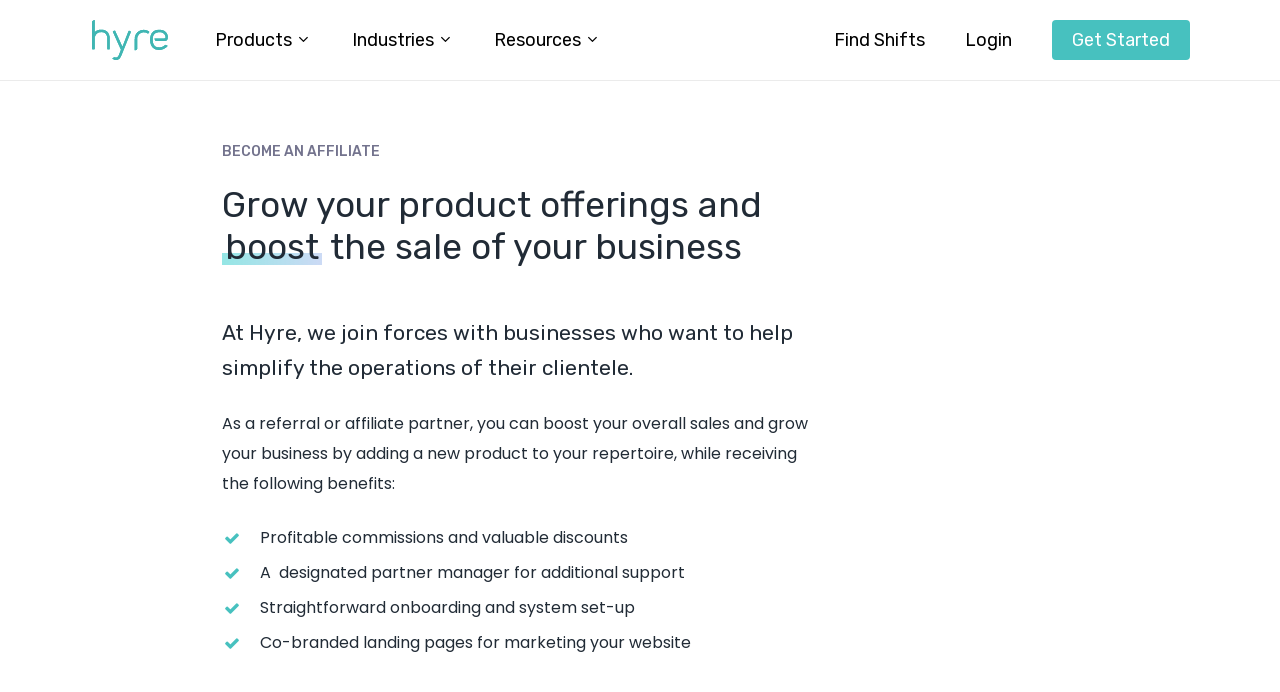

--- FILE ---
content_type: text/html; charset=UTF-8
request_url: https://www.hyrestaff.com/become-a-partner/affiliate/
body_size: 23995
content:
<!doctype html>
<html lang="en-US" prefix="og: https://ogp.me/ns#" class="no-js">
<head>
	<meta charset="UTF-8">
	<meta name="viewport" content="width=device-width, initial-scale=1, maximum-scale=1, user-scalable=0" />
<!-- Search Engine Optimization by Rank Math - https://rankmath.com/ -->
<title>Hyre | Become An Affiliate Partner</title>
<meta name="description" content="As a referral or affiliate partner, you can boost your overall sales and grow your business by adding a new product to your repertoire, while receiving the"/>
<meta name="robots" content="follow, index, max-snippet:-1, max-video-preview:-1, max-image-preview:large"/>
<link rel="canonical" href="https://www.hyrestaff.com/become-a-partner/affiliate/" />
<meta property="og:locale" content="en_US" />
<meta property="og:type" content="article" />
<meta property="og:title" content="Employee Scheduling, Time Tracking And Temp Staffing For Businesses" />
<meta property="og:description" content="Power your business with Hyre’s employee scheduling software and temp staffing solutions. Create staff schedules quickly using our drag-and-drop interface. Manage payroll, multiple departments, facilities and use easily track employee resumption and closing times." />
<meta property="og:url" content="https://www.hyrestaff.com/become-a-partner/affiliate/" />
<meta property="og:site_name" content="Hyre" />
<meta property="og:updated_time" content="2020-12-18T17:53:20+00:00" />
<meta property="og:image" content="https://www.hyrestaff.com/wp-content/uploads/2020/08/hyre-staff-white-logo.png" />
<meta property="og:image:secure_url" content="https://www.hyrestaff.com/wp-content/uploads/2020/08/hyre-staff-white-logo.png" />
<meta property="og:image:width" content="1600" />
<meta property="og:image:height" content="844" />
<meta property="og:image:alt" content="Hyre Staff-white-logo" />
<meta property="og:image:type" content="image/png" />
<meta property="article:published_time" content="2020-12-18T03:17:30+00:00" />
<meta property="article:modified_time" content="2020-12-18T17:53:20+00:00" />
<meta name="twitter:card" content="summary_large_image" />
<meta name="twitter:title" content="Employee Scheduling, Time Tracking And Temp Staffing For Businesses" />
<meta name="twitter:description" content="Power your business with Hyre’s employee scheduling software and temp staffing solutions. Create staff schedules quickly using our drag-and-drop interface. Manage payroll, multiple departments, facilities and use easily track employee resumption and closing times." />
<meta name="twitter:image" content="https://www.hyrestaff.com/wp-content/uploads/2020/08/hyre-staff-white-logo.png" />
<meta name="twitter:label1" content="Time to read" />
<meta name="twitter:data1" content="32 minutes" />
<script type="application/ld+json" class="rank-math-schema">{"@context":"https://schema.org","@graph":[{"@type":"Organization","@id":"https://www.hyrestaff.com/#organization","name":"Hyre","url":"https://www.hyrestaff.com","logo":{"@type":"ImageObject","@id":"https://www.hyrestaff.com/#logo","url":"https://www.hyrestaff.com/wp-content/uploads/2020/08/favicon.png","contentUrl":"https://www.hyrestaff.com/wp-content/uploads/2020/08/favicon.png","caption":"Hyre","inLanguage":"en-US","width":"192","height":"192"}},{"@type":"WebSite","@id":"https://www.hyrestaff.com/#website","url":"https://www.hyrestaff.com","name":"Hyre","publisher":{"@id":"https://www.hyrestaff.com/#organization"},"inLanguage":"en-US"},{"@type":"ImageObject","@id":"https://www.hyrestaff.com/wp-content/uploads/2020/08/hyre-staff-white-logo.png","url":"https://www.hyrestaff.com/wp-content/uploads/2020/08/hyre-staff-white-logo.png","width":"1600","height":"844","caption":"Hyre Staff-white-logo","inLanguage":"en-US"},{"@type":"WebPage","@id":"https://www.hyrestaff.com/become-a-partner/affiliate/#webpage","url":"https://www.hyrestaff.com/become-a-partner/affiliate/","name":"Hyre | Become An Affiliate Partner","datePublished":"2020-12-18T03:17:30+00:00","dateModified":"2020-12-18T17:53:20+00:00","isPartOf":{"@id":"https://www.hyrestaff.com/#website"},"primaryImageOfPage":{"@id":"https://www.hyrestaff.com/wp-content/uploads/2020/08/hyre-staff-white-logo.png"},"inLanguage":"en-US"},{"@type":"Person","@id":"https://www.hyrestaff.com/author/estein/","name":"Eropa Stein","url":"https://www.hyrestaff.com/author/estein/","image":{"@type":"ImageObject","@id":"https://secure.gravatar.com/avatar/0c0fabf39747b9258bc85291dddba69c?s=96&amp;d=mm&amp;r=g","url":"https://secure.gravatar.com/avatar/0c0fabf39747b9258bc85291dddba69c?s=96&amp;d=mm&amp;r=g","caption":"Eropa Stein","inLanguage":"en-US"},"sameAs":["http://hyrestaff.com"],"worksFor":{"@id":"https://www.hyrestaff.com/#organization"}},{"@type":"Article","headline":"Hyre | Become An Affiliate Partner","datePublished":"2020-12-18T03:17:30+00:00","dateModified":"2020-12-18T17:53:20+00:00","author":{"@id":"https://www.hyrestaff.com/author/estein/","name":"Eropa Stein"},"publisher":{"@id":"https://www.hyrestaff.com/#organization"},"description":"As a referral or affiliate partner, you can boost your overall sales and grow your business by adding a new product to your repertoire, while receiving the","name":"Hyre | Become An Affiliate Partner","@id":"https://www.hyrestaff.com/become-a-partner/affiliate/#richSnippet","isPartOf":{"@id":"https://www.hyrestaff.com/become-a-partner/affiliate/#webpage"},"image":{"@id":"https://www.hyrestaff.com/wp-content/uploads/2020/08/hyre-staff-white-logo.png"},"inLanguage":"en-US","mainEntityOfPage":{"@id":"https://www.hyrestaff.com/become-a-partner/affiliate/#webpage"}}]}</script>
<!-- /Rank Math WordPress SEO plugin -->

<link rel='dns-prefetch' href='//cdnjs.cloudflare.com' />
<link rel='dns-prefetch' href='//fonts.googleapis.com' />
<link rel='dns-prefetch' href='//code.jquery.com' />
<link rel="alternate" type="application/rss+xml" title="Hyre &raquo; Feed" href="https://www.hyrestaff.com/feed/" />
<link rel="alternate" type="application/rss+xml" title="Hyre &raquo; Comments Feed" href="https://www.hyrestaff.com/comments/feed/" />
		<!-- This site uses the Google Analytics by MonsterInsights plugin v9.11.1 - Using Analytics tracking - https://www.monsterinsights.com/ -->
							<script src="//www.googletagmanager.com/gtag/js?id=G-HS3JK4N2T6"  data-cfasync="false" data-wpfc-render="false" type="text/javascript" async></script>
			<script data-cfasync="false" data-wpfc-render="false" type="text/javascript">
				var mi_version = '9.11.1';
				var mi_track_user = true;
				var mi_no_track_reason = '';
								var MonsterInsightsDefaultLocations = {"page_location":"https:\/\/www.hyrestaff.com\/become-a-partner\/affiliate\/"};
								if ( typeof MonsterInsightsPrivacyGuardFilter === 'function' ) {
					var MonsterInsightsLocations = (typeof MonsterInsightsExcludeQuery === 'object') ? MonsterInsightsPrivacyGuardFilter( MonsterInsightsExcludeQuery ) : MonsterInsightsPrivacyGuardFilter( MonsterInsightsDefaultLocations );
				} else {
					var MonsterInsightsLocations = (typeof MonsterInsightsExcludeQuery === 'object') ? MonsterInsightsExcludeQuery : MonsterInsightsDefaultLocations;
				}

								var disableStrs = [
										'ga-disable-G-HS3JK4N2T6',
									];

				/* Function to detect opted out users */
				function __gtagTrackerIsOptedOut() {
					for (var index = 0; index < disableStrs.length; index++) {
						if (document.cookie.indexOf(disableStrs[index] + '=true') > -1) {
							return true;
						}
					}

					return false;
				}

				/* Disable tracking if the opt-out cookie exists. */
				if (__gtagTrackerIsOptedOut()) {
					for (var index = 0; index < disableStrs.length; index++) {
						window[disableStrs[index]] = true;
					}
				}

				/* Opt-out function */
				function __gtagTrackerOptout() {
					for (var index = 0; index < disableStrs.length; index++) {
						document.cookie = disableStrs[index] + '=true; expires=Thu, 31 Dec 2099 23:59:59 UTC; path=/';
						window[disableStrs[index]] = true;
					}
				}

				if ('undefined' === typeof gaOptout) {
					function gaOptout() {
						__gtagTrackerOptout();
					}
				}
								window.dataLayer = window.dataLayer || [];

				window.MonsterInsightsDualTracker = {
					helpers: {},
					trackers: {},
				};
				if (mi_track_user) {
					function __gtagDataLayer() {
						dataLayer.push(arguments);
					}

					function __gtagTracker(type, name, parameters) {
						if (!parameters) {
							parameters = {};
						}

						if (parameters.send_to) {
							__gtagDataLayer.apply(null, arguments);
							return;
						}

						if (type === 'event') {
														parameters.send_to = monsterinsights_frontend.v4_id;
							var hookName = name;
							if (typeof parameters['event_category'] !== 'undefined') {
								hookName = parameters['event_category'] + ':' + name;
							}

							if (typeof MonsterInsightsDualTracker.trackers[hookName] !== 'undefined') {
								MonsterInsightsDualTracker.trackers[hookName](parameters);
							} else {
								__gtagDataLayer('event', name, parameters);
							}
							
						} else {
							__gtagDataLayer.apply(null, arguments);
						}
					}

					__gtagTracker('js', new Date());
					__gtagTracker('set', {
						'developer_id.dZGIzZG': true,
											});
					if ( MonsterInsightsLocations.page_location ) {
						__gtagTracker('set', MonsterInsightsLocations);
					}
										__gtagTracker('config', 'G-HS3JK4N2T6', {"forceSSL":"true","link_attribution":"true"} );
										window.gtag = __gtagTracker;										(function () {
						/* https://developers.google.com/analytics/devguides/collection/analyticsjs/ */
						/* ga and __gaTracker compatibility shim. */
						var noopfn = function () {
							return null;
						};
						var newtracker = function () {
							return new Tracker();
						};
						var Tracker = function () {
							return null;
						};
						var p = Tracker.prototype;
						p.get = noopfn;
						p.set = noopfn;
						p.send = function () {
							var args = Array.prototype.slice.call(arguments);
							args.unshift('send');
							__gaTracker.apply(null, args);
						};
						var __gaTracker = function () {
							var len = arguments.length;
							if (len === 0) {
								return;
							}
							var f = arguments[len - 1];
							if (typeof f !== 'object' || f === null || typeof f.hitCallback !== 'function') {
								if ('send' === arguments[0]) {
									var hitConverted, hitObject = false, action;
									if ('event' === arguments[1]) {
										if ('undefined' !== typeof arguments[3]) {
											hitObject = {
												'eventAction': arguments[3],
												'eventCategory': arguments[2],
												'eventLabel': arguments[4],
												'value': arguments[5] ? arguments[5] : 1,
											}
										}
									}
									if ('pageview' === arguments[1]) {
										if ('undefined' !== typeof arguments[2]) {
											hitObject = {
												'eventAction': 'page_view',
												'page_path': arguments[2],
											}
										}
									}
									if (typeof arguments[2] === 'object') {
										hitObject = arguments[2];
									}
									if (typeof arguments[5] === 'object') {
										Object.assign(hitObject, arguments[5]);
									}
									if ('undefined' !== typeof arguments[1].hitType) {
										hitObject = arguments[1];
										if ('pageview' === hitObject.hitType) {
											hitObject.eventAction = 'page_view';
										}
									}
									if (hitObject) {
										action = 'timing' === arguments[1].hitType ? 'timing_complete' : hitObject.eventAction;
										hitConverted = mapArgs(hitObject);
										__gtagTracker('event', action, hitConverted);
									}
								}
								return;
							}

							function mapArgs(args) {
								var arg, hit = {};
								var gaMap = {
									'eventCategory': 'event_category',
									'eventAction': 'event_action',
									'eventLabel': 'event_label',
									'eventValue': 'event_value',
									'nonInteraction': 'non_interaction',
									'timingCategory': 'event_category',
									'timingVar': 'name',
									'timingValue': 'value',
									'timingLabel': 'event_label',
									'page': 'page_path',
									'location': 'page_location',
									'title': 'page_title',
									'referrer' : 'page_referrer',
								};
								for (arg in args) {
																		if (!(!args.hasOwnProperty(arg) || !gaMap.hasOwnProperty(arg))) {
										hit[gaMap[arg]] = args[arg];
									} else {
										hit[arg] = args[arg];
									}
								}
								return hit;
							}

							try {
								f.hitCallback();
							} catch (ex) {
							}
						};
						__gaTracker.create = newtracker;
						__gaTracker.getByName = newtracker;
						__gaTracker.getAll = function () {
							return [];
						};
						__gaTracker.remove = noopfn;
						__gaTracker.loaded = true;
						window['__gaTracker'] = __gaTracker;
					})();
									} else {
										console.log("");
					(function () {
						function __gtagTracker() {
							return null;
						}

						window['__gtagTracker'] = __gtagTracker;
						window['gtag'] = __gtagTracker;
					})();
									}
			</script>
							<!-- / Google Analytics by MonsterInsights -->
		<script type="text/javascript">
/* <![CDATA[ */
window._wpemojiSettings = {"baseUrl":"https:\/\/s.w.org\/images\/core\/emoji\/15.0.3\/72x72\/","ext":".png","svgUrl":"https:\/\/s.w.org\/images\/core\/emoji\/15.0.3\/svg\/","svgExt":".svg","source":{"concatemoji":"https:\/\/www.hyrestaff.com\/wp-includes\/js\/wp-emoji-release.min.js?ver=6.6.4"}};
/*! This file is auto-generated */
!function(i,n){var o,s,e;function c(e){try{var t={supportTests:e,timestamp:(new Date).valueOf()};sessionStorage.setItem(o,JSON.stringify(t))}catch(e){}}function p(e,t,n){e.clearRect(0,0,e.canvas.width,e.canvas.height),e.fillText(t,0,0);var t=new Uint32Array(e.getImageData(0,0,e.canvas.width,e.canvas.height).data),r=(e.clearRect(0,0,e.canvas.width,e.canvas.height),e.fillText(n,0,0),new Uint32Array(e.getImageData(0,0,e.canvas.width,e.canvas.height).data));return t.every(function(e,t){return e===r[t]})}function u(e,t,n){switch(t){case"flag":return n(e,"\ud83c\udff3\ufe0f\u200d\u26a7\ufe0f","\ud83c\udff3\ufe0f\u200b\u26a7\ufe0f")?!1:!n(e,"\ud83c\uddfa\ud83c\uddf3","\ud83c\uddfa\u200b\ud83c\uddf3")&&!n(e,"\ud83c\udff4\udb40\udc67\udb40\udc62\udb40\udc65\udb40\udc6e\udb40\udc67\udb40\udc7f","\ud83c\udff4\u200b\udb40\udc67\u200b\udb40\udc62\u200b\udb40\udc65\u200b\udb40\udc6e\u200b\udb40\udc67\u200b\udb40\udc7f");case"emoji":return!n(e,"\ud83d\udc26\u200d\u2b1b","\ud83d\udc26\u200b\u2b1b")}return!1}function f(e,t,n){var r="undefined"!=typeof WorkerGlobalScope&&self instanceof WorkerGlobalScope?new OffscreenCanvas(300,150):i.createElement("canvas"),a=r.getContext("2d",{willReadFrequently:!0}),o=(a.textBaseline="top",a.font="600 32px Arial",{});return e.forEach(function(e){o[e]=t(a,e,n)}),o}function t(e){var t=i.createElement("script");t.src=e,t.defer=!0,i.head.appendChild(t)}"undefined"!=typeof Promise&&(o="wpEmojiSettingsSupports",s=["flag","emoji"],n.supports={everything:!0,everythingExceptFlag:!0},e=new Promise(function(e){i.addEventListener("DOMContentLoaded",e,{once:!0})}),new Promise(function(t){var n=function(){try{var e=JSON.parse(sessionStorage.getItem(o));if("object"==typeof e&&"number"==typeof e.timestamp&&(new Date).valueOf()<e.timestamp+604800&&"object"==typeof e.supportTests)return e.supportTests}catch(e){}return null}();if(!n){if("undefined"!=typeof Worker&&"undefined"!=typeof OffscreenCanvas&&"undefined"!=typeof URL&&URL.createObjectURL&&"undefined"!=typeof Blob)try{var e="postMessage("+f.toString()+"("+[JSON.stringify(s),u.toString(),p.toString()].join(",")+"));",r=new Blob([e],{type:"text/javascript"}),a=new Worker(URL.createObjectURL(r),{name:"wpTestEmojiSupports"});return void(a.onmessage=function(e){c(n=e.data),a.terminate(),t(n)})}catch(e){}c(n=f(s,u,p))}t(n)}).then(function(e){for(var t in e)n.supports[t]=e[t],n.supports.everything=n.supports.everything&&n.supports[t],"flag"!==t&&(n.supports.everythingExceptFlag=n.supports.everythingExceptFlag&&n.supports[t]);n.supports.everythingExceptFlag=n.supports.everythingExceptFlag&&!n.supports.flag,n.DOMReady=!1,n.readyCallback=function(){n.DOMReady=!0}}).then(function(){return e}).then(function(){var e;n.supports.everything||(n.readyCallback(),(e=n.source||{}).concatemoji?t(e.concatemoji):e.wpemoji&&e.twemoji&&(t(e.twemoji),t(e.wpemoji)))}))}((window,document),window._wpemojiSettings);
/* ]]> */
</script>
<link rel='stylesheet' id='cf7ic_style-css' href='https://www.hyrestaff.com/wp-content/plugins/contact-form-7-image-captcha/css/cf7ic-style.css?ver=3.3.7' type='text/css' media='all' />
<style id='wp-emoji-styles-inline-css' type='text/css'>

	img.wp-smiley, img.emoji {
		display: inline !important;
		border: none !important;
		box-shadow: none !important;
		height: 1em !important;
		width: 1em !important;
		margin: 0 0.07em !important;
		vertical-align: -0.1em !important;
		background: none !important;
		padding: 0 !important;
	}
</style>
<link rel='stylesheet' id='wp-block-library-css' href='https://www.hyrestaff.com/wp-includes/css/dist/block-library/style.min.css?ver=6.6.4' type='text/css' media='all' />
<style id='classic-theme-styles-inline-css' type='text/css'>
/*! This file is auto-generated */
.wp-block-button__link{color:#fff;background-color:#32373c;border-radius:9999px;box-shadow:none;text-decoration:none;padding:calc(.667em + 2px) calc(1.333em + 2px);font-size:1.125em}.wp-block-file__button{background:#32373c;color:#fff;text-decoration:none}
</style>
<style id='global-styles-inline-css' type='text/css'>
:root{--wp--preset--aspect-ratio--square: 1;--wp--preset--aspect-ratio--4-3: 4/3;--wp--preset--aspect-ratio--3-4: 3/4;--wp--preset--aspect-ratio--3-2: 3/2;--wp--preset--aspect-ratio--2-3: 2/3;--wp--preset--aspect-ratio--16-9: 16/9;--wp--preset--aspect-ratio--9-16: 9/16;--wp--preset--color--black: #000000;--wp--preset--color--cyan-bluish-gray: #abb8c3;--wp--preset--color--white: #ffffff;--wp--preset--color--pale-pink: #f78da7;--wp--preset--color--vivid-red: #cf2e2e;--wp--preset--color--luminous-vivid-orange: #ff6900;--wp--preset--color--luminous-vivid-amber: #fcb900;--wp--preset--color--light-green-cyan: #7bdcb5;--wp--preset--color--vivid-green-cyan: #00d084;--wp--preset--color--pale-cyan-blue: #8ed1fc;--wp--preset--color--vivid-cyan-blue: #0693e3;--wp--preset--color--vivid-purple: #9b51e0;--wp--preset--gradient--vivid-cyan-blue-to-vivid-purple: linear-gradient(135deg,rgba(6,147,227,1) 0%,rgb(155,81,224) 100%);--wp--preset--gradient--light-green-cyan-to-vivid-green-cyan: linear-gradient(135deg,rgb(122,220,180) 0%,rgb(0,208,130) 100%);--wp--preset--gradient--luminous-vivid-amber-to-luminous-vivid-orange: linear-gradient(135deg,rgba(252,185,0,1) 0%,rgba(255,105,0,1) 100%);--wp--preset--gradient--luminous-vivid-orange-to-vivid-red: linear-gradient(135deg,rgba(255,105,0,1) 0%,rgb(207,46,46) 100%);--wp--preset--gradient--very-light-gray-to-cyan-bluish-gray: linear-gradient(135deg,rgb(238,238,238) 0%,rgb(169,184,195) 100%);--wp--preset--gradient--cool-to-warm-spectrum: linear-gradient(135deg,rgb(74,234,220) 0%,rgb(151,120,209) 20%,rgb(207,42,186) 40%,rgb(238,44,130) 60%,rgb(251,105,98) 80%,rgb(254,248,76) 100%);--wp--preset--gradient--blush-light-purple: linear-gradient(135deg,rgb(255,206,236) 0%,rgb(152,150,240) 100%);--wp--preset--gradient--blush-bordeaux: linear-gradient(135deg,rgb(254,205,165) 0%,rgb(254,45,45) 50%,rgb(107,0,62) 100%);--wp--preset--gradient--luminous-dusk: linear-gradient(135deg,rgb(255,203,112) 0%,rgb(199,81,192) 50%,rgb(65,88,208) 100%);--wp--preset--gradient--pale-ocean: linear-gradient(135deg,rgb(255,245,203) 0%,rgb(182,227,212) 50%,rgb(51,167,181) 100%);--wp--preset--gradient--electric-grass: linear-gradient(135deg,rgb(202,248,128) 0%,rgb(113,206,126) 100%);--wp--preset--gradient--midnight: linear-gradient(135deg,rgb(2,3,129) 0%,rgb(40,116,252) 100%);--wp--preset--font-size--small: 13px;--wp--preset--font-size--medium: 20px;--wp--preset--font-size--large: 36px;--wp--preset--font-size--x-large: 42px;--wp--preset--spacing--20: 0.44rem;--wp--preset--spacing--30: 0.67rem;--wp--preset--spacing--40: 1rem;--wp--preset--spacing--50: 1.5rem;--wp--preset--spacing--60: 2.25rem;--wp--preset--spacing--70: 3.38rem;--wp--preset--spacing--80: 5.06rem;--wp--preset--shadow--natural: 6px 6px 9px rgba(0, 0, 0, 0.2);--wp--preset--shadow--deep: 12px 12px 50px rgba(0, 0, 0, 0.4);--wp--preset--shadow--sharp: 6px 6px 0px rgba(0, 0, 0, 0.2);--wp--preset--shadow--outlined: 6px 6px 0px -3px rgba(255, 255, 255, 1), 6px 6px rgba(0, 0, 0, 1);--wp--preset--shadow--crisp: 6px 6px 0px rgba(0, 0, 0, 1);}:where(.is-layout-flex){gap: 0.5em;}:where(.is-layout-grid){gap: 0.5em;}body .is-layout-flex{display: flex;}.is-layout-flex{flex-wrap: wrap;align-items: center;}.is-layout-flex > :is(*, div){margin: 0;}body .is-layout-grid{display: grid;}.is-layout-grid > :is(*, div){margin: 0;}:where(.wp-block-columns.is-layout-flex){gap: 2em;}:where(.wp-block-columns.is-layout-grid){gap: 2em;}:where(.wp-block-post-template.is-layout-flex){gap: 1.25em;}:where(.wp-block-post-template.is-layout-grid){gap: 1.25em;}.has-black-color{color: var(--wp--preset--color--black) !important;}.has-cyan-bluish-gray-color{color: var(--wp--preset--color--cyan-bluish-gray) !important;}.has-white-color{color: var(--wp--preset--color--white) !important;}.has-pale-pink-color{color: var(--wp--preset--color--pale-pink) !important;}.has-vivid-red-color{color: var(--wp--preset--color--vivid-red) !important;}.has-luminous-vivid-orange-color{color: var(--wp--preset--color--luminous-vivid-orange) !important;}.has-luminous-vivid-amber-color{color: var(--wp--preset--color--luminous-vivid-amber) !important;}.has-light-green-cyan-color{color: var(--wp--preset--color--light-green-cyan) !important;}.has-vivid-green-cyan-color{color: var(--wp--preset--color--vivid-green-cyan) !important;}.has-pale-cyan-blue-color{color: var(--wp--preset--color--pale-cyan-blue) !important;}.has-vivid-cyan-blue-color{color: var(--wp--preset--color--vivid-cyan-blue) !important;}.has-vivid-purple-color{color: var(--wp--preset--color--vivid-purple) !important;}.has-black-background-color{background-color: var(--wp--preset--color--black) !important;}.has-cyan-bluish-gray-background-color{background-color: var(--wp--preset--color--cyan-bluish-gray) !important;}.has-white-background-color{background-color: var(--wp--preset--color--white) !important;}.has-pale-pink-background-color{background-color: var(--wp--preset--color--pale-pink) !important;}.has-vivid-red-background-color{background-color: var(--wp--preset--color--vivid-red) !important;}.has-luminous-vivid-orange-background-color{background-color: var(--wp--preset--color--luminous-vivid-orange) !important;}.has-luminous-vivid-amber-background-color{background-color: var(--wp--preset--color--luminous-vivid-amber) !important;}.has-light-green-cyan-background-color{background-color: var(--wp--preset--color--light-green-cyan) !important;}.has-vivid-green-cyan-background-color{background-color: var(--wp--preset--color--vivid-green-cyan) !important;}.has-pale-cyan-blue-background-color{background-color: var(--wp--preset--color--pale-cyan-blue) !important;}.has-vivid-cyan-blue-background-color{background-color: var(--wp--preset--color--vivid-cyan-blue) !important;}.has-vivid-purple-background-color{background-color: var(--wp--preset--color--vivid-purple) !important;}.has-black-border-color{border-color: var(--wp--preset--color--black) !important;}.has-cyan-bluish-gray-border-color{border-color: var(--wp--preset--color--cyan-bluish-gray) !important;}.has-white-border-color{border-color: var(--wp--preset--color--white) !important;}.has-pale-pink-border-color{border-color: var(--wp--preset--color--pale-pink) !important;}.has-vivid-red-border-color{border-color: var(--wp--preset--color--vivid-red) !important;}.has-luminous-vivid-orange-border-color{border-color: var(--wp--preset--color--luminous-vivid-orange) !important;}.has-luminous-vivid-amber-border-color{border-color: var(--wp--preset--color--luminous-vivid-amber) !important;}.has-light-green-cyan-border-color{border-color: var(--wp--preset--color--light-green-cyan) !important;}.has-vivid-green-cyan-border-color{border-color: var(--wp--preset--color--vivid-green-cyan) !important;}.has-pale-cyan-blue-border-color{border-color: var(--wp--preset--color--pale-cyan-blue) !important;}.has-vivid-cyan-blue-border-color{border-color: var(--wp--preset--color--vivid-cyan-blue) !important;}.has-vivid-purple-border-color{border-color: var(--wp--preset--color--vivid-purple) !important;}.has-vivid-cyan-blue-to-vivid-purple-gradient-background{background: var(--wp--preset--gradient--vivid-cyan-blue-to-vivid-purple) !important;}.has-light-green-cyan-to-vivid-green-cyan-gradient-background{background: var(--wp--preset--gradient--light-green-cyan-to-vivid-green-cyan) !important;}.has-luminous-vivid-amber-to-luminous-vivid-orange-gradient-background{background: var(--wp--preset--gradient--luminous-vivid-amber-to-luminous-vivid-orange) !important;}.has-luminous-vivid-orange-to-vivid-red-gradient-background{background: var(--wp--preset--gradient--luminous-vivid-orange-to-vivid-red) !important;}.has-very-light-gray-to-cyan-bluish-gray-gradient-background{background: var(--wp--preset--gradient--very-light-gray-to-cyan-bluish-gray) !important;}.has-cool-to-warm-spectrum-gradient-background{background: var(--wp--preset--gradient--cool-to-warm-spectrum) !important;}.has-blush-light-purple-gradient-background{background: var(--wp--preset--gradient--blush-light-purple) !important;}.has-blush-bordeaux-gradient-background{background: var(--wp--preset--gradient--blush-bordeaux) !important;}.has-luminous-dusk-gradient-background{background: var(--wp--preset--gradient--luminous-dusk) !important;}.has-pale-ocean-gradient-background{background: var(--wp--preset--gradient--pale-ocean) !important;}.has-electric-grass-gradient-background{background: var(--wp--preset--gradient--electric-grass) !important;}.has-midnight-gradient-background{background: var(--wp--preset--gradient--midnight) !important;}.has-small-font-size{font-size: var(--wp--preset--font-size--small) !important;}.has-medium-font-size{font-size: var(--wp--preset--font-size--medium) !important;}.has-large-font-size{font-size: var(--wp--preset--font-size--large) !important;}.has-x-large-font-size{font-size: var(--wp--preset--font-size--x-large) !important;}
:where(.wp-block-post-template.is-layout-flex){gap: 1.25em;}:where(.wp-block-post-template.is-layout-grid){gap: 1.25em;}
:where(.wp-block-columns.is-layout-flex){gap: 2em;}:where(.wp-block-columns.is-layout-grid){gap: 2em;}
:root :where(.wp-block-pullquote){font-size: 1.5em;line-height: 1.6;}
</style>
<link rel='stylesheet' id='cf7-style-frontend-style-css' href='https://www.hyrestaff.com/wp-content/plugins/contact-form-7-style/css/frontend.css?ver=3.1.9' type='text/css' media='all' />
<link rel='stylesheet' id='cf7-style-responsive-style-css' href='https://www.hyrestaff.com/wp-content/plugins/contact-form-7-style/css/responsive.css?ver=3.1.9' type='text/css' media='all' />
<link rel='stylesheet' id='contact-form-7-css' href='https://www.hyrestaff.com/wp-content/plugins/contact-form-7/includes/css/styles.css?ver=5.9.8' type='text/css' media='all' />
<link rel='stylesheet' id='spam-protect-for-contact-form7-css' href='https://www.hyrestaff.com/wp-content/plugins/wp-contact-form-7-spam-blocker/frontend/css/spam-protect-for-contact-form7.css?ver=1.0.0' type='text/css' media='all' />
<link rel='stylesheet' id='wpcf7-redirect-script-frontend-css' href='https://www.hyrestaff.com/wp-content/plugins/wpcf7-redirect/build/assets/frontend-script.css?ver=2c532d7e2be36f6af233' type='text/css' media='all' />
<link rel='stylesheet' id='font-awesome-css' href='https://www.hyrestaff.com/wp-content/themes/salient/css/font-awesome-legacy.min.css?ver=4.7.1' type='text/css' media='all' />
<link rel='stylesheet' id='salient-grid-system-css' href='https://www.hyrestaff.com/wp-content/themes/salient/css/build/grid-system.css?ver=16.1.3' type='text/css' media='all' />
<link rel='stylesheet' id='main-styles-css' href='https://www.hyrestaff.com/wp-content/themes/salient/css/build/style.css?ver=16.1.3' type='text/css' media='all' />
<style id='main-styles-inline-css' type='text/css'>
html body[data-header-resize="1"] .container-wrap, 
			html body[data-header-format="left-header"][data-header-resize="0"] .container-wrap, 
			html body[data-header-resize="0"] .container-wrap, 
			body[data-header-format="left-header"][data-header-resize="0"] .container-wrap { 
				padding-top: 0; 
			} 
			.main-content > .row > #breadcrumbs.yoast { 
				padding: 20px 0; 
			}
</style>
<link rel='stylesheet' id='nectar-header-layout-left-aligned-css' href='https://www.hyrestaff.com/wp-content/themes/salient/css/build/header/header-layout-menu-left-aligned.css?ver=16.1.3' type='text/css' media='all' />
<link rel='stylesheet' id='nectar-element-testimonial-css' href='https://www.hyrestaff.com/wp-content/themes/salient/css/build/elements/element-testimonial.css?ver=16.1.3' type='text/css' media='all' />
<link rel='stylesheet' id='nectar-element-highlighted-text-css' href='https://www.hyrestaff.com/wp-content/themes/salient/css/build/elements/element-highlighted-text.css?ver=16.1.3' type='text/css' media='all' />
<link rel='stylesheet' id='nectar-element-toggle-panels-css' href='https://www.hyrestaff.com/wp-content/themes/salient/css/build/elements/element-toggles.css?ver=16.1.3' type='text/css' media='all' />
<link rel='stylesheet' id='nectar-element-clients-css' href='https://www.hyrestaff.com/wp-content/themes/salient/css/build/elements/element-clients.css?ver=16.1.3' type='text/css' media='all' />
<link rel='stylesheet' id='nectar-element-fancy-unordered-list-css' href='https://www.hyrestaff.com/wp-content/themes/salient/css/build/elements/element-fancy-unordered-list.css?ver=16.1.3' type='text/css' media='all' />
<link rel='stylesheet' id='nectar-cf7-css' href='https://www.hyrestaff.com/wp-content/themes/salient/css/build/third-party/cf7.css?ver=16.1.3' type='text/css' media='all' />
<link rel='stylesheet' id='nectar-wpforms-css' href='https://www.hyrestaff.com/wp-content/themes/salient/css/build/third-party/wpforms.css?ver=16.1.3' type='text/css' media='all' />
<link rel='stylesheet' id='nectar_default_font_open_sans-css' href='https://fonts.googleapis.com/css?family=Open+Sans%3A300%2C400%2C600%2C700&#038;subset=latin%2Clatin-ext' type='text/css' media='all' />
<link rel='stylesheet' id='responsive-css' href='https://www.hyrestaff.com/wp-content/themes/salient/css/build/responsive.css?ver=16.1.3' type='text/css' media='all' />
<link rel='stylesheet' id='skin-material-css' href='https://www.hyrestaff.com/wp-content/themes/salient/css/build/skin-material.css?ver=16.1.3' type='text/css' media='all' />
<link rel='stylesheet' id='salient-wp-menu-dynamic-css' href='https://www.hyrestaff.com/wp-content/uploads/salient/menu-dynamic.css?ver=84114' type='text/css' media='all' />
<link rel='stylesheet' id='uacf7-frontend-style-css' href='https://www.hyrestaff.com/wp-content/plugins/ultimate-addons-for-contact-form-7/assets/css/uacf7-frontend.css?ver=6.6.4' type='text/css' media='all' />
<link rel='stylesheet' id='uacf7-form-style-css' href='https://www.hyrestaff.com/wp-content/plugins/ultimate-addons-for-contact-form-7/assets/css/form-style.css?ver=6.6.4' type='text/css' media='all' />
<link rel='stylesheet' id='uacf7-column-css' href='https://www.hyrestaff.com/wp-content/plugins/ultimate-addons-for-contact-form-7/addons/column/grid/columns.css?ver=6.6.4' type='text/css' media='all' />
<link rel='stylesheet' id='uacf7-multistep-style-css' href='https://www.hyrestaff.com/wp-content/plugins/ultimate-addons-for-contact-form-7/addons/multistep/assets/css/multistep.css?ver=6.6.4' type='text/css' media='all' />
<link rel='stylesheet' id='jquery-ui-style-css' href='//code.jquery.com/ui/1.12.1/themes/base/jquery-ui.css?ver=6.6.4' type='text/css' media='all' />
<link rel='stylesheet' id='range-slider-style-css' href='https://www.hyrestaff.com/wp-content/plugins/ultimate-addons-for-contact-form-7/addons/range-slider/css/style.css?ver=6.6.4' type='text/css' media='all' />
<link rel='stylesheet' id='uacf7-country-select-main-css' href='https://www.hyrestaff.com/wp-content/plugins/ultimate-addons-for-contact-form-7/addons/country-dropdown/assets/css/countrySelect.min.css?ver=6.6.4' type='text/css' media='all' />
<link rel='stylesheet' id='uacf7-country-select-style-css' href='https://www.hyrestaff.com/wp-content/plugins/ultimate-addons-for-contact-form-7/addons/country-dropdown/assets/css/style.css?ver=6.6.4' type='text/css' media='all' />
<link rel='stylesheet' id='js_composer_front-css' href='https://www.hyrestaff.com/wp-content/plugins/js_composer_salient/assets/css/js_composer.min.css?ver=7.1' type='text/css' media='all' />
<link rel='stylesheet' id='cf7cf-style-css' href='https://www.hyrestaff.com/wp-content/plugins/cf7-conditional-fields/style.css?ver=2.6.6' type='text/css' media='all' />
<link rel='stylesheet' id='dynamic-css-css' href='https://www.hyrestaff.com/wp-content/themes/salient/css/salient-dynamic-styles.css?ver=97089' type='text/css' media='all' />
<style id='dynamic-css-inline-css' type='text/css'>
@media only screen and (min-width:1000px){body #ajax-content-wrap.no-scroll{min-height:calc(100vh - 80px);height:calc(100vh - 80px)!important;}}@media only screen and (min-width:1000px){#page-header-wrap.fullscreen-header,#page-header-wrap.fullscreen-header #page-header-bg,html:not(.nectar-box-roll-loaded) .nectar-box-roll > #page-header-bg.fullscreen-header,.nectar_fullscreen_zoom_recent_projects,#nectar_fullscreen_rows:not(.afterLoaded) > div{height:calc(100vh - 79px);}.wpb_row.vc_row-o-full-height.top-level,.wpb_row.vc_row-o-full-height.top-level > .col.span_12{min-height:calc(100vh - 79px);}html:not(.nectar-box-roll-loaded) .nectar-box-roll > #page-header-bg.fullscreen-header{top:80px;}.nectar-slider-wrap[data-fullscreen="true"]:not(.loaded),.nectar-slider-wrap[data-fullscreen="true"]:not(.loaded) .swiper-container{height:calc(100vh - 78px)!important;}.admin-bar .nectar-slider-wrap[data-fullscreen="true"]:not(.loaded),.admin-bar .nectar-slider-wrap[data-fullscreen="true"]:not(.loaded) .swiper-container{height:calc(100vh - 78px - 32px)!important;}}.admin-bar[class*="page-template-template-no-header"] .wpb_row.vc_row-o-full-height.top-level,.admin-bar[class*="page-template-template-no-header"] .wpb_row.vc_row-o-full-height.top-level > .col.span_12{min-height:calc(100vh - 32px);}body[class*="page-template-template-no-header"] .wpb_row.vc_row-o-full-height.top-level,body[class*="page-template-template-no-header"] .wpb_row.vc_row-o-full-height.top-level > .col.span_12{min-height:100vh;}@media only screen and (max-width:999px){.using-mobile-browser #nectar_fullscreen_rows:not(.afterLoaded):not([data-mobile-disable="on"]) > div{height:calc(100vh - 116px);}.using-mobile-browser .wpb_row.vc_row-o-full-height.top-level,.using-mobile-browser .wpb_row.vc_row-o-full-height.top-level > .col.span_12,[data-permanent-transparent="1"].using-mobile-browser .wpb_row.vc_row-o-full-height.top-level,[data-permanent-transparent="1"].using-mobile-browser .wpb_row.vc_row-o-full-height.top-level > .col.span_12{min-height:calc(100vh - 116px);}html:not(.nectar-box-roll-loaded) .nectar-box-roll > #page-header-bg.fullscreen-header,.nectar_fullscreen_zoom_recent_projects,.nectar-slider-wrap[data-fullscreen="true"]:not(.loaded),.nectar-slider-wrap[data-fullscreen="true"]:not(.loaded) .swiper-container,#nectar_fullscreen_rows:not(.afterLoaded):not([data-mobile-disable="on"]) > div{height:calc(100vh - 63px);}.wpb_row.vc_row-o-full-height.top-level,.wpb_row.vc_row-o-full-height.top-level > .col.span_12{min-height:calc(100vh - 63px);}body[data-transparent-header="false"] #ajax-content-wrap.no-scroll{min-height:calc(100vh - 63px);height:calc(100vh - 63px);}}#nectar_fullscreen_rows{background-color:transparent;}#ajax-content-wrap .vc_row.left_padding_12pct .row_col_wrap_12,.nectar-global-section .vc_row.left_padding_12pct .row_col_wrap_12{padding-left:12%;}#ajax-content-wrap .vc_row.right_padding_12pct .row_col_wrap_12,.nectar-global-section .vc_row.right_padding_12pct .row_col_wrap_12{padding-right:12%;}body .container-wrap .wpb_row[data-column-margin="none"]:not(.full-width-section):not(.full-width-content){margin-bottom:0;}body .container-wrap .vc_row-fluid[data-column-margin="none"] > .span_12,body .container-wrap .vc_row-fluid[data-column-margin="none"] .full-page-inner > .container > .span_12,body .container-wrap .vc_row-fluid[data-column-margin="none"] .full-page-inner > .span_12{margin-left:0;margin-right:0;}body .container-wrap .vc_row-fluid[data-column-margin="none"] .wpb_column:not(.child_column),body .container-wrap .inner_row[data-column-margin="none"] .child_column{padding-left:0;padding-right:0;}@media only screen and (min-width :1000px){.wpb_row.reverse_columns_desktop .row_col_wrap_12,.wpb_row.inner_row.reverse_columns_desktop .row_col_wrap_12_inner{flex-direction:row-reverse;}}#ajax-content-wrap .vc_row.inner_row.right_padding_15pct .row_col_wrap_12_inner,.nectar-global-section .vc_row.inner_row.right_padding_15pct .row_col_wrap_12_inner{padding-right:15%;}#ajax-content-wrap .vc_row.inner_row.left_padding_5pct .row_col_wrap_12_inner,.nectar-global-section .vc_row.inner_row.left_padding_5pct .row_col_wrap_12_inner{padding-left:5%;}#ajax-content-wrap .vc_row.inner_row.right_padding_5pct .row_col_wrap_12_inner,.nectar-global-section .vc_row.inner_row.right_padding_5pct .row_col_wrap_12_inner{padding-right:5%;}#ajax-content-wrap .vc_row.inner_row.left_padding_15pct .row_col_wrap_12_inner,.nectar-global-section .vc_row.inner_row.left_padding_15pct .row_col_wrap_12_inner{padding-left:15%;}.col.padding-12-percent > .vc_column-inner,.col.padding-12-percent > .n-sticky > .vc_column-inner{padding:calc(600px * 0.12);}@media only screen and (max-width:690px){.col.padding-12-percent > .vc_column-inner,.col.padding-12-percent > .n-sticky > .vc_column-inner{padding:calc(100vw * 0.12);}}@media only screen and (min-width:1000px){.col.padding-12-percent > .vc_column-inner,.col.padding-12-percent > .n-sticky > .vc_column-inner{padding:calc((100vw - 180px) * 0.12);}.column_container:not(.vc_col-sm-12) .col.padding-12-percent > .vc_column-inner{padding:calc((100vw - 180px) * 0.06);}}@media only screen and (min-width:1425px){.col.padding-12-percent > .vc_column-inner{padding:calc(1245px * 0.12);}.column_container:not(.vc_col-sm-12) .col.padding-12-percent > .vc_column-inner{padding:calc(1245px * 0.06);}}.full-width-content .col.padding-12-percent > .vc_column-inner{padding:calc(100vw * 0.12);}@media only screen and (max-width:999px){.full-width-content .col.padding-12-percent > .vc_column-inner{padding:calc(100vw * 0.12);}}@media only screen and (min-width:1000px){.full-width-content .column_container:not(.vc_col-sm-12) .col.padding-12-percent > .vc_column-inner{padding:calc(100vw * 0.06);}}#ajax-content-wrap .col[data-padding-pos="left-right"] > .vc_column-inner,#ajax-content-wrap .col[data-padding-pos="left-right"] > .n-sticky > .vc_column-inner{padding-top:0;padding-bottom:0}.col.padding-5-percent > .vc_column-inner,.col.padding-5-percent > .n-sticky > .vc_column-inner{padding:calc(600px * 0.06);}@media only screen and (max-width:690px){.col.padding-5-percent > .vc_column-inner,.col.padding-5-percent > .n-sticky > .vc_column-inner{padding:calc(100vw * 0.06);}}@media only screen and (min-width:1000px){.col.padding-5-percent > .vc_column-inner,.col.padding-5-percent > .n-sticky > .vc_column-inner{padding:calc((100vw - 180px) * 0.05);}.column_container:not(.vc_col-sm-12) .col.padding-5-percent > .vc_column-inner{padding:calc((100vw - 180px) * 0.025);}}@media only screen and (min-width:1425px){.col.padding-5-percent > .vc_column-inner{padding:calc(1245px * 0.05);}.column_container:not(.vc_col-sm-12) .col.padding-5-percent > .vc_column-inner{padding:calc(1245px * 0.025);}}.full-width-content .col.padding-5-percent > .vc_column-inner{padding:calc(100vw * 0.05);}@media only screen and (max-width:999px){.full-width-content .col.padding-5-percent > .vc_column-inner{padding:calc(100vw * 0.06);}}@media only screen and (min-width:1000px){.full-width-content .column_container:not(.vc_col-sm-12) .col.padding-5-percent > .vc_column-inner{padding:calc(100vw * 0.025);}}.col.padding-3-percent > .vc_column-inner,.col.padding-3-percent > .n-sticky > .vc_column-inner{padding:calc(600px * 0.03);}@media only screen and (max-width:690px){.col.padding-3-percent > .vc_column-inner,.col.padding-3-percent > .n-sticky > .vc_column-inner{padding:calc(100vw * 0.03);}}@media only screen and (min-width:1000px){.col.padding-3-percent > .vc_column-inner,.col.padding-3-percent > .n-sticky > .vc_column-inner{padding:calc((100vw - 180px) * 0.03);}.column_container:not(.vc_col-sm-12) .col.padding-3-percent > .vc_column-inner{padding:calc((100vw - 180px) * 0.015);}}@media only screen and (min-width:1425px){.col.padding-3-percent > .vc_column-inner{padding:calc(1245px * 0.03);}.column_container:not(.vc_col-sm-12) .col.padding-3-percent > .vc_column-inner{padding:calc(1245px * 0.015);}}.full-width-content .col.padding-3-percent > .vc_column-inner{padding:calc(100vw * 0.03);}@media only screen and (max-width:999px){.full-width-content .col.padding-3-percent > .vc_column-inner{padding:calc(100vw * 0.03);}}@media only screen and (min-width:1000px){.full-width-content .column_container:not(.vc_col-sm-12) .col.padding-3-percent > .vc_column-inner{padding:calc(100vw * 0.015);}}.col.padding-20-percent > .vc_column-inner,.col.padding-20-percent > .n-sticky > .vc_column-inner{padding:calc(600px * 0.20);}@media only screen and (max-width:690px){.col.padding-20-percent > .vc_column-inner,.col.padding-20-percent > .n-sticky > .vc_column-inner{padding:calc(100vw * 0.20);}}@media only screen and (min-width:1000px){.col.padding-20-percent > .vc_column-inner,.col.padding-20-percent > .n-sticky > .vc_column-inner{padding:calc((100vw - 180px) * 0.20);}.column_container:not(.vc_col-sm-12) .col.padding-20-percent > .vc_column-inner{padding:calc((100vw - 180px) * 0.010);}}@media only screen and (min-width:1425px){.col.padding-20-percent > .vc_column-inner{padding:calc(1245px * 0.20);}.column_container:not(.vc_col-sm-12) .col.padding-20-percent > .vc_column-inner{padding:calc(1245px * 0.010);}}.full-width-content .col.padding-20-percent > .vc_column-inner{padding:calc(100vw * 0.20);}@media only screen and (max-width:999px){.full-width-content .col.padding-20-percent > .vc_column-inner{padding:calc(100vw * 0.20);}}@media only screen and (min-width:1000px){.full-width-content .column_container:not(.vc_col-sm-12) .col.padding-20-percent > .vc_column-inner{padding:calc(100vw * 0.1);}}body #ajax-content-wrap .col[data-padding-pos="right"] > .vc_column-inner,#ajax-content-wrap .col[data-padding-pos="right"] > .n-sticky > .vc_column-inner{padding-left:0;padding-top:0;padding-bottom:0}.col.padding-10-percent > .vc_column-inner,.col.padding-10-percent > .n-sticky > .vc_column-inner{padding:calc(600px * 0.10);}@media only screen and (max-width:690px){.col.padding-10-percent > .vc_column-inner,.col.padding-10-percent > .n-sticky > .vc_column-inner{padding:calc(100vw * 0.10);}}@media only screen and (min-width:1000px){.col.padding-10-percent > .vc_column-inner,.col.padding-10-percent > .n-sticky > .vc_column-inner{padding:calc((100vw - 180px) * 0.10);}.column_container:not(.vc_col-sm-12) .col.padding-10-percent > .vc_column-inner{padding:calc((100vw - 180px) * 0.05);}}@media only screen and (min-width:1425px){.col.padding-10-percent > .vc_column-inner{padding:calc(1245px * 0.10);}.column_container:not(.vc_col-sm-12) .col.padding-10-percent > .vc_column-inner{padding:calc(1245px * 0.05);}}.full-width-content .col.padding-10-percent > .vc_column-inner{padding:calc(100vw * 0.10);}@media only screen and (max-width:999px){.full-width-content .col.padding-10-percent > .vc_column-inner{padding:calc(100vw * 0.10);}}@media only screen and (min-width:1000px){.full-width-content .column_container:not(.vc_col-sm-12) .col.padding-10-percent > .vc_column-inner{padding:calc(100vw * 0.05);}}.wpb_column[data-border-radius="10px"],.wpb_column[data-border-radius="10px"] > .vc_column-inner,.wpb_column[data-border-radius="10px"] > .vc_column-inner > .column-link,.wpb_column[data-border-radius="10px"] > .vc_column-inner > .column-bg-overlay-wrap,.wpb_column[data-border-radius="10px"] > .vc_column-inner > .column-image-bg-wrap[data-bg-animation="zoom-out-reveal"],.wpb_column[data-border-radius="10px"] > .vc_column-inner > .column-image-bg-wrap .column-image-bg,.wpb_column[data-border-radius="10px"] > .vc_column-inner > .column-image-bg-wrap[data-n-parallax-bg="true"],.wpb_column[data-border-radius="10px"] > .n-sticky > .vc_column-inner,.wpb_column[data-border-radius="10px"] > .n-sticky > .vc_column-inner > .column-bg-overlay-wrap{border-radius:10px;}.col.padding-1-percent > .vc_column-inner,.col.padding-1-percent > .n-sticky > .vc_column-inner{padding:calc(600px * 0.01);}@media only screen and (max-width:690px){.col.padding-1-percent > .vc_column-inner,.col.padding-1-percent > .n-sticky > .vc_column-inner{padding:calc(100vw * 0.01);}}@media only screen and (min-width:1000px){.col.padding-1-percent > .vc_column-inner,.col.padding-1-percent > .n-sticky > .vc_column-inner{padding:calc((100vw - 180px) * 0.01);}.column_container:not(.vc_col-sm-12) .col.padding-1-percent > .vc_column-inner{padding:calc((100vw - 180px) * 0.005);}}@media only screen and (min-width:1425px){.col.padding-1-percent > .vc_column-inner{padding:calc(1245px * 0.01);}.column_container:not(.vc_col-sm-12) .col.padding-1-percent > .vc_column-inner{padding:calc(1245px * 0.005);}}.full-width-content .col.padding-1-percent > .vc_column-inner{padding:calc(100vw * 0.01);}@media only screen and (max-width:999px){.full-width-content .col.padding-1-percent > .vc_column-inner{padding:calc(100vw * 0.01);}}@media only screen and (min-width:1000px){.full-width-content .column_container:not(.vc_col-sm-12) .col.padding-1-percent > .vc_column-inner{padding:calc(100vw * 0.005);}}#ajax-content-wrap .col[data-padding-pos="top-bottom"]> .vc_column-inner,#ajax-content-wrap .col[data-padding-pos="top-bottom"] > .n-sticky > .vc_column-inner{padding-left:0;padding-right:0}#ajax-content-wrap .col[data-padding-pos="top-right"] > .vc_column-inner{padding-bottom:0;padding-left:0}.nectar-highlighted-text[data-color="rgba(42,205,202,0.5)"][data-color-gradient="#ccdaf5"]:not([data-style="text_outline"]) em{background-image:linear-gradient(to right,rgba(42,205,202,0.5) 0,#ccdaf5 100%);}.nectar-highlighted-text[data-color="rgba(42,205,202,0.5)"][data-color-gradient="#ccdaf5"]:not([data-style="text_outline"]) em.has-link,.nectar-highlighted-text[data-color="rgba(42,205,202,0.5)"][data-color-gradient="#ccdaf5"]:not([data-style="text_outline"]) a em{background-image:linear-gradient(to right,rgba(42,205,202,0.5) 0,#ccdaf5 100%),linear-gradient(to right,rgba(42,205,202,0.5) 0,#ccdaf5 100%);}.nectar-split-heading .heading-line{display:block;overflow:hidden;position:relative}.nectar-split-heading .heading-line >div{display:block;transform:translateY(200%);-webkit-transform:translateY(200%)}.nectar-split-heading h1{margin-bottom:0}.centered-text .nectar-split-heading[data-animation-type="line-reveal-by-space"] h1,.centered-text .nectar-split-heading[data-animation-type="line-reveal-by-space"] h2,.centered-text .nectar-split-heading[data-animation-type="line-reveal-by-space"] h3,.centered-text .nectar-split-heading[data-animation-type="line-reveal-by-space"] h4{margin:0 auto;}.nectar-split-heading[data-animation-type="line-reveal-by-space"]:not(.markup-generated){opacity:0;}@media only screen and (max-width:999px){.nectar-split-heading[data-m-rm-animation="true"]{opacity:1!important;}}.nectar-split-heading[data-animation-type="line-reveal-by-space"] > * > span{position:relative;display:inline-block;overflow:hidden;}.nectar-split-heading[data-animation-type="line-reveal-by-space"] span{vertical-align:bottom;}.nectar-split-heading[data-animation-type="line-reveal-by-space"] span,.nectar-split-heading[data-animation-type="line-reveal-by-space"]:not(.markup-generated) > *{line-height:1.2;}.nectar-split-heading[data-animation-type="line-reveal-by-space"][data-stagger="true"]:not([data-text-effect*="letter-reveal"]) span .inner{transition:transform 1.2s cubic-bezier(0.25,1,0.5,1),opacity 1.2s cubic-bezier(0.25,1,0.5,1);}.nectar-split-heading[data-animation-type="line-reveal-by-space"] span .inner{position:relative;display:inline-block;-webkit-transform:translateY(1.3em);transform:translateY(1.3em);}.nectar-split-heading[data-animation-type="line-reveal-by-space"] span .inner.animated{-webkit-transform:none;transform:none;opacity:1;}.nectar-split-heading[data-animation-type="line-reveal-by-space"][data-align="left"]{display:flex;justify-content:flex-start;}.nectar-split-heading[data-animation-type="line-reveal-by-space"][data-align="center"]{display:flex;justify-content:center;}.nectar-split-heading[data-animation-type="line-reveal-by-space"][data-align="right"]{display:flex;justify-content:flex-end;}@media only screen and (max-width:999px){.nectar-split-heading[data-animation-type="line-reveal-by-space"][data-m-align="left"]{display:flex;justify-content:flex-start;}.nectar-split-heading[data-animation-type="line-reveal-by-space"][data-m-align="center"]{display:flex;justify-content:center;}.nectar-split-heading[data-animation-type="line-reveal-by-space"][data-m-align="right"]{display:flex;justify-content:flex-end;}}.nectar-cta[data-style="material"] .link_wrap .circle{background-color:#000;}.nectar-cta[data-style="material"] .link_wrap .circle{border:none;z-index:-1;}.nectar-cta[data-style="material"] .link_wrap .link_text:before{box-shadow:0 9px 20px;opacity:0.29;border:none;z-index:-1;}.nectar-cta[data-style="material"] .link_wrap .link_text:after{background-color:inherit;border:none;}.nectar-cta[data-style="material"] .link_wrap .link_text{padding-right:38px;}.nectar-cta[data-style="material"] .link_wrap .arrow{overflow:hidden;display:inline-block;position:absolute;right:0;top:50%;margin-top:-14px;height:25px;line-height:28px;width:24px;border-radius:50px;transition:all 0.33s cubic-bezier(0.12,0.75,0.4,1);}.nectar-cta[data-style="material"] .link_wrap .arrow:before,.nectar-cta[data-style="material"] .link_wrap .arrow:after{margin-top:-14px;height:28px;line-height:28px;width:25px;padding-left:1px;box-sizing:border-box;}.nectar-cta[data-style="material"] .link_wrap .arrow:after{transform:translateX(-100%);}.nectar-cta[data-style="material"] .link_wrap .link_text:before,.nectar-cta[data-style="material"] .link_wrap .circle{height:27px;width:27px;right:-1px;margin-top:-14px;}.nectar-cta[data-style="material"] .link_wrap .circle{transform:scale(0.85);}.nectar-cta[data-style="material"] .link_wrap .link_text:before{transform:scale(0.84);}.nectar-cta[data-style="material"] .link_wrap:hover .circle,.nectar-cta[data-style="material"] .link_wrap:hover .link_text:before{transform:scale(1);}.nectar-cta[data-style="material"] .arrow,.nectar-cta[data-style="material"] .link_wrap .arrow:before,.nectar-cta[data-style="material"] .link_wrap .arrow:after{color:#fff;}.iconsmind-Arrow-OutRight:before{content:"\ed54"}div[data-style="minimal"] .toggle[data-inner-wrap="true"] > div .inner-toggle-wrap{padding:0 0 30px 0;}div[data-style="minimal"] .toggle > .toggle-title a{padding:30px 70px 30px 0;transition:color 0.15s ease;}div[data-style="minimal"] .toggle{border-bottom:2px solid rgba(0,0,0,0.08);transition:border-color 0.15s ease;}body div[data-style="minimal"] .toggle{margin-bottom:0}div[data-style="minimal"] .toggle > .toggle-title i:before{content:" ";top:14px;left:6px;margin-top:-2px;width:14px;height:2px;position:absolute;background-color:#888;transition:background-color 0.15s ease;}div[data-style="minimal"] .toggle > .toggle-title i:after{content:" ";top:6px;left:14px;width:2px;margin-left:-2px;height:14px;position:absolute;background-color:#888;transition:transform 0.45s cubic-bezier(.3,.4,.2,1),background-color 0.15s ease;}.light div[data-style="minimal"] .toggle{border-color:rgba(255,255,255,0.2)}@media only screen and (max-width :690px){div[data-style="minimal"] .toggle > .toggle-title a{font-size:20px;line-height:24px;}}@media only screen and (max-width:999px){body .wpb_row .wpb_column.padding-8-percent_tablet > .vc_column-inner,body .wpb_row .wpb_column.padding-8-percent_tablet > .n-sticky > .vc_column-inner{padding:calc(999px * 0.08);}}@media only screen and (max-width:999px){#ajax-content-wrap .vc_row.right_padding_tablet_5pct .row_col_wrap_12{padding-right:5%!important;}}@media only screen and (max-width:999px){body .wpb_row .wpb_column.padding-3-percent_tablet > .vc_column-inner,body .wpb_row .wpb_column.padding-3-percent_tablet > .n-sticky > .vc_column-inner{padding:calc(999px * 0.03);}}@media only screen and (max-width:999px){body .wpb_row .wpb_column.padding-5-percent_tablet > .vc_column-inner,body .wpb_row .wpb_column.padding-5-percent_tablet > .n-sticky > .vc_column-inner{padding:calc(999px * 0.05);}}@media only screen and (max-width:999px){#ajax-content-wrap .vc_row.left_padding_tablet_5pct .row_col_wrap_12{padding-left:5%!important;}}@media only screen and (max-width:999px){.vc_row.inner_row.top_padding_tablet_10pct{padding-top:10%!important;}}@media only screen and (max-width:999px){.vc_row.bottom_padding_tablet_5pct{padding-bottom:5%!important;}}@media only screen and (max-width:999px){#ajax-content-wrap .vc_row.inner_row.right_padding_tablet_0px .row_col_wrap_12_inner{padding-right:0!important;}}@media only screen and (max-width:999px){.wpb_row.reverse_columns_row_tablet .row_col_wrap_12,.wpb_row.inner_row.reverse_columns_row_tablet .row_col_wrap_12_inner{flex-direction:row-reverse;}.wpb_row.reverse_columns_column_tablet .row_col_wrap_12,.wpb_row.inner_row.reverse_columns_column_tablet .row_col_wrap_12_inner{flex-direction:column-reverse;}.wpb_row.reverse_columns_column_tablet:not([data-column-margin="none"]):not(.full-width-content) > .row_col_wrap_12 > .wpb_column:last-of-type,.wpb_row:not(.full-width-content) .wpb_row.inner_row:not([data-column-margin="none"]).reverse_columns_column_tablet .row_col_wrap_12_inner > .wpb_column:last-of-type{margin-bottom:25px;}.wpb_row.reverse_columns_column_tablet:not([data-column-margin="none"]):not(.full-width-content) > .row_col_wrap_12 > .wpb_column:first-of-type,.wpb_row:not(.full-width-content) .wpb_row.inner_row:not([data-column-margin="none"]).reverse_columns_column_tablet .row_col_wrap_12_inner > .wpb_column:first-of-type{margin-bottom:0;}}@media only screen and (max-width:999px){#ajax-content-wrap .vc_row.inner_row.right_padding_tablet_5pct .row_col_wrap_12_inner{padding-right:5%!important;}}@media only screen and (max-width:999px){#ajax-content-wrap .vc_row.inner_row.left_padding_tablet_5pct .row_col_wrap_12_inner{padding-left:5%!important;}}@media only screen and (max-width:999px){.vc_row.inner_row.translate_y_tablet_-5pct{-webkit-transform:translateY(-5%);transform:translateY(-5%);}}@media only screen and (max-width:999px){.img-with-aniamtion-wrap.margin_top_tablet_10px{margin-top:10px!important;}}@media only screen and (max-width:999px){.wpb_column.top_margin_tablet_10pct{margin-top:10%!important;}}@media only screen and (max-width:999px){body .wpb_column.force-tablet-text-align-left,body .wpb_column.force-tablet-text-align-left .col{text-align:left!important;}body .wpb_column.force-tablet-text-align-right,body .wpb_column.force-tablet-text-align-right .col{text-align:right!important;}body .wpb_column.force-tablet-text-align-center,body .wpb_column.force-tablet-text-align-center .col,body .wpb_column.force-tablet-text-align-center .vc_custom_heading,body .wpb_column.force-tablet-text-align-center .nectar-cta{text-align:center!important;}.wpb_column.force-tablet-text-align-center .img-with-aniamtion-wrap img{display:inline-block;}}@media only screen and (max-width:999px){body .wpb_row .wpb_column.padding-2-percent_tablet > .vc_column-inner,body .wpb_row .wpb_column.padding-2-percent_tablet > .n-sticky > .vc_column-inner{padding:calc(999px * 0.02);}}@media only screen and (max-width:690px){.vc_row.bottom_padding_phone_10pct{padding-bottom:10%!important;}}@media only screen and (max-width:690px){.vc_row.inner_row.translate_y_phone_-5pct{-webkit-transform:translateY(-5%);transform:translateY(-5%);}}@media only screen and (max-width:690px){.vc_row.top_padding_phone_5pct{padding-top:5%!important;}}@media only screen and (max-width:690px){body .wpb_row .wpb_column.padding-2-percent_phone > .vc_column-inner,body .wpb_row .wpb_column.padding-2-percent_phone > .n-sticky > .vc_column-inner{padding:calc(690px * 0.02);}}@media only screen and (max-width:690px){.vc_row.inner_row.top_padding_phone_10pct{padding-top:10%!important;}}@media only screen and (max-width:690px){.wpb_row.reverse_columns_row_phone .row_col_wrap_12,.wpb_row.inner_row.reverse_columns_row_phone .row_col_wrap_12_inner{flex-direction:row-reverse;}.wpb_row.reverse_columns_column_phone .row_col_wrap_12,.wpb_row.inner_row.reverse_columns_column_phone .row_col_wrap_12_inner{flex-direction:column-reverse;}.wpb_row.reverse_columns_column_phone:not([data-column-margin="none"]):not(.full-width-content) > .row_col_wrap_12 > .wpb_column:last-of-type,.wpb_row:not(.full-width-content) .wpb_row.inner_row:not([data-column-margin="none"]).reverse_columns_column_phone .row_col_wrap_12_inner > .wpb_column:last-of-type{margin-bottom:25px;}.wpb_row.reverse_columns_column_phone:not([data-column-margin="none"]):not(.full-width-content) > .row_col_wrap_12 > .wpb_column:first-of-type,.wpb_row:not(.full-width-content) .wpb_row.inner_row:not([data-column-margin="none"]).reverse_columns_column_phone .row_col_wrap_12_inner > .wpb_column:first-of-type{margin-bottom:0;}}@media only screen and (max-width:690px){body .wpb_row .wpb_column.padding-1-percent_phone > .vc_column-inner,body .wpb_row .wpb_column.padding-1-percent_phone > .n-sticky > .vc_column-inner{padding:calc(690px * 0.01);}}@media only screen and (max-width:690px){.wpb_column.top_margin_phone_15pct{margin-top:15%!important;}}@media only screen and (max-width:690px){html body .wpb_column.force-phone-text-align-left,html body .wpb_column.force-phone-text-align-left .col{text-align:left!important;}html body .wpb_column.force-phone-text-align-right,html body .wpb_column.force-phone-text-align-right .col{text-align:right!important;}html body .wpb_column.force-phone-text-align-center,html body .wpb_column.force-phone-text-align-center .col,html body .wpb_column.force-phone-text-align-center .vc_custom_heading,html body .wpb_column.force-phone-text-align-center .nectar-cta{text-align:center!important;}.wpb_column.force-phone-text-align-center .img-with-aniamtion-wrap img{display:inline-block;}}@media only screen and (max-width:690px){body .wpb_row .wpb_column.child_column.padding-3-percent_phone > .vc_column-inner,body .wpb_row .wpb_column.child_column.padding-3-percent_phone > .n-sticky > .vc_column-inner{padding:calc(690px * 0.03);}}@media only screen and (max-width:690px){body .wpb_row .wpb_column.padding-3-percent_phone > .vc_column-inner,body .wpb_row .wpb_column.padding-3-percent_phone > .n-sticky > .vc_column-inner{padding:calc(690px * 0.03);}}@media only screen and (max-width:690px){#ajax-content-wrap .vc_row.inner_row.right_padding_phone_0px .row_col_wrap_12_inner{padding-right:0!important;}}@media only screen and (max-width:690px){body .wpb_row .wpb_column.padding-5-percent_phone > .vc_column-inner,body .wpb_row .wpb_column.padding-5-percent_phone > .n-sticky > .vc_column-inner{padding:calc(690px * 0.05);}}.screen-reader-text,.nectar-skip-to-content:not(:focus){border:0;clip:rect(1px,1px,1px,1px);clip-path:inset(50%);height:1px;margin:-1px;overflow:hidden;padding:0;position:absolute!important;width:1px;word-wrap:normal!important;}.row .col img:not([srcset]){width:auto;}.row .col img.img-with-animation.nectar-lazy:not([srcset]){width:100%;}
</style>
<link rel='stylesheet' id='redux-google-fonts-salient_redux-css' href='https://fonts.googleapis.com/css?family=Rubik%3A400%2C500%7CInter%3A400%7CPoppins%3A400%2C500&#038;ver=6.6.4' type='text/css' media='all' />
<script type="text/javascript" src="https://www.hyrestaff.com/wp-content/plugins/google-analytics-for-wordpress/assets/js/frontend-gtag.min.js?ver=9.11.1" id="monsterinsights-frontend-script-js" async="async" data-wp-strategy="async"></script>
<script data-cfasync="false" data-wpfc-render="false" type="text/javascript" id='monsterinsights-frontend-script-js-extra'>/* <![CDATA[ */
var monsterinsights_frontend = {"js_events_tracking":"true","download_extensions":"doc,pdf,ppt,zip,xls,docx,pptx,xlsx","inbound_paths":"[{\"path\":\"\\\/go\\\/\",\"label\":\"affiliate\"},{\"path\":\"\\\/recommend\\\/\",\"label\":\"affiliate\"}]","home_url":"https:\/\/www.hyrestaff.com","hash_tracking":"false","v4_id":"G-HS3JK4N2T6"};/* ]]> */
</script>
<script type="text/javascript" src="https://www.hyrestaff.com/wp-includes/js/jquery/jquery.min.js?ver=3.7.1" id="jquery-core-js"></script>
<script type="text/javascript" src="https://www.hyrestaff.com/wp-includes/js/jquery/jquery-migrate.min.js?ver=3.4.1" id="jquery-migrate-js"></script>
<script type="text/javascript" src="https://www.hyrestaff.com/wp-content/plugins/wp-contact-form-7-spam-blocker/frontend/js/spam-protect-for-contact-form7.js?ver=1.0.0" id="spam-protect-for-contact-form7-js"></script>
<script></script><link rel="https://api.w.org/" href="https://www.hyrestaff.com/wp-json/" /><link rel="alternate" title="JSON" type="application/json" href="https://www.hyrestaff.com/wp-json/wp/v2/pages/4290" /><link rel="EditURI" type="application/rsd+xml" title="RSD" href="https://www.hyrestaff.com/xmlrpc.php?rsd" />
<link rel='shortlink' href='https://www.hyrestaff.com/?p=4290' />
<link rel="alternate" title="oEmbed (JSON)" type="application/json+oembed" href="https://www.hyrestaff.com/wp-json/oembed/1.0/embed?url=https%3A%2F%2Fwww.hyrestaff.com%2Fbecome-a-partner%2Faffiliate%2F" />
<link rel="alternate" title="oEmbed (XML)" type="text/xml+oembed" href="https://www.hyrestaff.com/wp-json/oembed/1.0/embed?url=https%3A%2F%2Fwww.hyrestaff.com%2Fbecome-a-partner%2Faffiliate%2F&#038;format=xml" />
<!-- Google Tag Manager -->
<script>(function(w,d,s,l,i){w[l]=w[l]||[];w[l].push({'gtm.start':
new Date().getTime(),event:'gtm.js'});var f=d.getElementsByTagName(s)[0],
j=d.createElement(s),dl=l!='dataLayer'?'&l='+l:'';j.async=true;j.src=
'https://www.googletagmanager.com/gtm.js?id='+i+dl;f.parentNode.insertBefore(j,f);
})(window,document,'script','dataLayer','GTM-MQ5HW4T');</script>
<!-- End Google Tag Manager -->

<link href="https://fonts.googleapis.com/icon?family=Material+Icons"
      rel="stylesheet">

<!-- Google Optimize -->
<script src="https://www.googleoptimize.com/optimize.js?id=GTM-5TZRG9H"></script>


<!-- Hotjar Tracking Code for https://www.hyrestaff.com -->
<script>
    (function(h,o,t,j,a,r){
        h.hj=h.hj||function(){(h.hj.q=h.hj.q||[]).push(arguments)};
        h._hjSettings={hjid:247828,hjsv:6};
        a=o.getElementsByTagName('head')[0];
        r=o.createElement('script');r.async=1;
        r.src=t+h._hjSettings.hjid+j+h._hjSettings.hjsv;
        a.appendChild(r);
    })(window,document,'https://static.hotjar.com/c/hotjar-','.js?sv=');
</script>

<!-- Start of hyrestaff Zendesk Widget script -->
<script id="ze-snippet" src="https://static.zdassets.com/ekr/snippet.js?key=30a70007-badc-4bbf-95ea-a137a2ac1619"> </script>
<!-- End of hyrestaff Zendesk Widget script --><script type="text/javascript"> var root = document.getElementsByTagName( "html" )[0]; root.setAttribute( "class", "js" ); </script>
<style class='cf7-style' media='screen' type='text/css'>
body .cf7-style.cf7-style-28 {border-bottom-left-radius: 16px;border-bottom-right-radius: 16px;border-top-left-radius: 16px;border-top-right-radius: 16px;padding-bottom: 1%;padding-left: 1%;padding-right: 1%;padding-top: 1%;}body .cf7-style.cf7-style-28 input {border-bottom-left-radius: 4px;border-bottom-right-radius: 4px;border-color: #f7f7f7;border-style: solid;border-top-left-radius: 4px;border-top-right-radius: 4px;font-size: 14px;width: 100%;}body .cf7-style.cf7-style-28 p {text-align: left;}body .cf7-style.cf7-style-28 input[type='submit'] {background-color: #33cfcc;border-bottom-left-radius: 0;border-bottom-right-radius: 0;border-bottom-width: 0;border-left-width: 0;border-right-width: 0;border-style: none;border-top-left-radius: 0;border-top-right-radius: 0;border-top-width: 0;color: #ffffff;font-size: 20px;margin-bottom: 10px;margin-left: 10px;margin-right: 10px;margin-top: 10px;padding-bottom: 10px;padding-left: 10px;padding-right: 10px;padding-top: 10px;width: 100%;}body .cf7-style.cf7-style-28 .wpcf7-mail-sent-ok {border-bottom-left-radius: 8px;border-bottom-right-radius: 8px;border-style: none;border-top-left-radius: 8px;border-top-right-radius: 8px;color: #2acdca;margin-bottom: 20px;margin-left: 20px;margin-right: 20px;margin-top: 20px;padding-bottom: 0;padding-left: 0;padding-right: 0;padding-top: 0;text-align: center;}body .cf7-style.cf7-style-28 .wpcf7-not-valid-tip {color: #ff4f4f;}body .cf7-style.cf7-style-28 .wpcf7-validation-errors {border-bottom-left-radius: 0;border-bottom-right-radius: 0;border-style: none;border-top-left-radius: 0;border-top-right-radius: 0;color: #dd6a6a;margin-bottom: 0;margin-left: 0;margin-right: 0;margin-top: 20px;padding-bottom: 0;padding-left: 0;padding-right: 0;padding-top: 0;text-align: center;}body .cf7-style.cf7-style-28:hover {border-bottom-left-radius: 16px;border-bottom-right-radius: 16px;border-color: #2acdca;border-top-left-radius: 16px;border-top-right-radius: 16px;}body .cf7-style.cf7-style-28 ::-webkit-input-placeholder {color: #eaeaea;font-size: 14px;font-weight: 400;opacity: 1;}body .cf7-style.cf7-style-28 ::-moz-placeholder {color: #eaeaea;font-size: 14px;font-weight: 400;opacity: 1;}body .cf7-style.cf7-style-28 :-ms-input-placeholder {color: #eaeaea;font-size: 14px;font-weight: 400;opacity: 1;}body .cf7-style.cf7-style-28 :-moz-placeholder {color: #eaeaea;font-size: 14px;font-weight: 400;opacity: 1;}body .cf7-style.cf7-style-1493 {padding-bottom: 0;width: 100%;}body .cf7-style.cf7-style-1493 input {background-color: #ffffff;border-bottom-left-radius: 4px;border-bottom-right-radius: 4px;border-bottom-width: 1px;border-color: #e5e5e5;border-left-width: 1px;border-right-width: 1px;border-style: solid;border-top-left-radius: 4px;border-top-right-radius: 4px;border-top-width: 1px;}body .cf7-style.cf7-style-1493 label {color: #545454;}body .cf7-style.cf7-style-1493 select {border-bottom-left-radius: 4px;border-bottom-right-radius: 4px;border-bottom-width: 1px;border-color: #e5e5e5;border-left-width: 1px;border-right-width: 1px;border-style: solid;border-top-left-radius: 4px;border-top-right-radius: 4px;border-top-width: 1px;font-size: 16px;}body .cf7-style.cf7-style-1493 input[type='submit'] {background-color: #47c1bf;border-style: none;margin-bottom: 2%;margin-top: 2%;width: 30%;}body .cf7-style.cf7-style-1493 textarea {background-color: #ffffff;border-bottom-left-radius: 4px;border-bottom-right-radius: 4px;border-bottom-width: 1px;border-color: #e5e5e5;border-left-width: 1px;border-right-width: 1px;border-style: solid;border-top-left-radius: 4px;border-top-right-radius: 4px;border-top-width: 1px;}body .cf7-style.cf7-style-1493 .wpcf7-mail-sent-ok {border-color: #ffffff;border-style: none;color: #47c1bf;}body .cf7-style.cf7-style-1493 .wpcf7-not-valid-tip {border-color: transparent;border-style: none;}body .cf7-style.cf7-style-1493 .wpcf7-validation-errors {border-color: transparent;border-style: none;}
</style>
<meta name="generator" content="Powered by WPBakery Page Builder - drag and drop page builder for WordPress."/>
<link rel="icon" href="https://www.hyrestaff.com/wp-content/uploads/2020/08/hyre-logo-circle-32x32.png" sizes="32x32" />
<link rel="icon" href="https://www.hyrestaff.com/wp-content/uploads/2020/08/hyre-logo-circle-192x192.png" sizes="192x192" />
<link rel="apple-touch-icon" href="https://www.hyrestaff.com/wp-content/uploads/2020/08/hyre-logo-circle-180x180.png" />
<meta name="msapplication-TileImage" content="https://www.hyrestaff.com/wp-content/uploads/2020/08/hyre-logo-circle-270x270.png" />
		<style type="text/css" id="wp-custom-css">
			/* Additional Footer CSS */

#footer-outer, #copyright{
	background-color: #004F55 !important;
}

.footer-link{
	font-weight: 600;
	text-decoration: underline;
}

#footer-outer #copyright .col ul{
	float:none;
}

small{
	font-size: 12px;
}

#seo-blurb a{
	text-decoration: underline;
	font-weight: 700;
}


/* Additional Form (CF7) CSS */

.wpcf7-response-output{
  border:none;
  padding:0em;
}

/* Misc. Theme Nectar CSS */

.nectar-social.fixed {
	bottom: 80px !important;
}

/* Additional Dropdown Menu CSS */

.megamenu-header {
	font-weight: 600 !important;
	color: #333;
}

.nectar-menu-icon-img{
	margin-right: 10px !important;
}

/* Additional FAQ Toggle CSS */


.toggle h3 a {
    font-size: 18px !important;
}

div[data-style="minimal_small"] .toggle > h3:before {
    height: 1px;
    background: #000000 !important;
}

div[data-style="minimal_small"] .toggle > h3:after {
    height: 2px;
    background: #00848E !important;
}

/* Additional Blog CSS */

.excerpt{
    display:none;
}

#tip-green .vc_column-inner{
    border-left: 6px solid #47C1BF !important;
}

/* Tip Component CSS FOR BLOG */


.tip-box .vc_column-inner{
    border-left: 2px solid #47C1BF !important;
    border-right: 2px solid #47C1BF !important;
}


.corner-block {padding: 12px}
.corner-block:before, .corner-block:after, .corner-block>:first-child:before, .corner-block>:first-child:after {
    position:absolute;
    width:20px; height: 20px;
    border-color:#47C1BF;
    border-style:solid;
    content: ' ';
}
.corner-block:before {top:0;left:0;border-width: 2px 0 0 2px}
.corner-block:after {top:0;right:0;border-width: 2px 2px 0 0}
.corner-block>:first-child:before {bottom:0;right:0;border-width: 0 2px 2px 0}
.corner-block>:first-child:after {bottom:0;left:0;border-width: 0 0 2px 2px}		</style>
		<style type="text/css" data-type="vc_custom-css">.toggle h3 a {
    font-size: 18px !important;
}

div[data-style="minimal_small"] .toggle > h3:before {
    height: 1px;
    background: #000000 !important;
}

div[data-style="minimal_small"] .toggle > h3:after {
    height: 2px;
    background: #00848E !important;
}

.dark-link {
    text-decoration: underline;
    color: #333;
}

.dark-link:hover, .dark-link:active {
    text-decoration: underline;
    color: #00848E;
}



.wpb_column[data-shadow="small_depth"] > .vc_column-inner > .column-bg-overlay-wrap {
    box-shadow: 0 10px 50px rgba(0,0,0,0.0) , 0 13px 45px rgba(0,0,0,0.0) !important;
}

.wpb_column[data-shadow="small_depth"] > .vc_column-inner:hover {
    box-shadow: 0 10px 50px rgba(0,0,0,0.05) , 0 13px 45px rgba(0,0,0,0.05) !important;

}

.one-half,
.one-third {
    position: relative;
    margin-right: 4%;
    float: left;
    margin-bottom: 20px;
 
}
 
.one-half { width: 48%; }
.one-third { width: 30.66%; }
 
.last {
    margin-right: 0 !important;
    clear: right;
}

textarea {
  height: 150px;
}

 
@media only screen and (max-width: 767px) {
    .one-half, .one-third {
        width: 100%;
        margin-right: 0;
    }
}

.sub-text{
    font-size: 14px !important;
    margin-bottom: -5% !important;
}

/*h2{*/
/*    font-size:40px !important;*/
/*}*/

h6{
    font-weight: 500 !important;
}

i{
  vertical-align:middle;
}

.open-quote{
    display:none !important;
}</style><style type="text/css" data-type="vc_shortcodes-custom-css">.vc_custom_1608135185936{padding-right: 10% !important;}.vc_custom_1608134864298{padding-right: 10% !important;}.vc_custom_1608134412452{padding-right: 10% !important;}.vc_custom_1604078196429{padding-right: 10% !important;}.vc_custom_1604078222946{padding-right: 10% !important;}.vc_custom_1604078242051{padding-right: 10% !important;}.vc_custom_1604078313679{padding-right: 10% !important;}.vc_custom_1604078335412{padding-right: 10% !important;}.vc_custom_1604078349509{padding-right: 10% !important;}.vc_custom_1604017942962{margin-bottom: 45px !important;}</style><noscript><style> .wpb_animate_when_almost_visible { opacity: 1; }</style></noscript></head><body class="page-template-default page page-id-4290 page-child parent-pageid-4284 material wpb-js-composer js-comp-ver-7.1 vc_responsive" data-footer-reveal="false" data-footer-reveal-shadow="none" data-header-format="menu-left-aligned" data-body-border="off" data-boxed-style="" data-header-breakpoint="1200" data-dropdown-style="minimal" data-cae="easeOutQuart" data-cad="1500" data-megamenu-width="contained" data-aie="none" data-ls="fancybox" data-apte="standard" data-hhun="0" data-fancy-form-rcs="default" data-form-style="default" data-form-submit="regular" data-is="minimal" data-button-style="slightly_rounded_shadow" data-user-account-button="false" data-flex-cols="true" data-col-gap="40px" data-header-inherit-rc="false" data-header-search="false" data-animated-anchors="true" data-ajax-transitions="false" data-full-width-header="false" data-slide-out-widget-area="true" data-slide-out-widget-area-style="slide-out-from-right-hover" data-user-set-ocm="off" data-loading-animation="none" data-bg-header="false" data-responsive="1" data-ext-responsive="true" data-ext-padding="90" data-header-resize="1" data-header-color="custom" data-transparent-header="false" data-cart="false" data-remove-m-parallax="" data-remove-m-video-bgs="" data-m-animate="0" data-force-header-trans-color="light" data-smooth-scrolling="0" data-permanent-transparent="false" >
	
	<script type="text/javascript">
	 (function(window, document) {

		 if(navigator.userAgent.match(/(Android|iPod|iPhone|iPad|BlackBerry|IEMobile|Opera Mini)/)) {
			 document.body.className += " using-mobile-browser mobile ";
		 }
		 if(navigator.userAgent.match(/Mac/) && navigator.maxTouchPoints && navigator.maxTouchPoints > 2) {
			document.body.className += " using-ios-device ";
		}

		 if( !("ontouchstart" in window) ) {

			 var body = document.querySelector("body");
			 var winW = window.innerWidth;
			 var bodyW = body.clientWidth;

			 if (winW > bodyW + 4) {
				 body.setAttribute("style", "--scroll-bar-w: " + (winW - bodyW - 4) + "px");
			 } else {
				 body.setAttribute("style", "--scroll-bar-w: 0px");
			 }
		 }

	 })(window, document);
   </script><!-- Google Tag Manager (noscript) -->
<noscript><iframe src="https://www.googletagmanager.com/ns.html?id=GTM-MQ5HW4T"
height="0" width="0" style="display:none;visibility:hidden"></iframe></noscript>
<!-- End Google Tag Manager (noscript) --><a href="#ajax-content-wrap" class="nectar-skip-to-content">Skip to main content</a><div class="ocm-effect-wrap"><div class="ocm-effect-wrap-inner">	
	<div id="header-space"  data-header-mobile-fixed='1'></div> 
	
		<div id="header-outer" data-has-menu="true" data-has-buttons="no" data-header-button_style="default" data-using-pr-menu="true" data-mobile-fixed="1" data-ptnm="false" data-lhe="animated_underline" data-user-set-bg="#ffffff" data-format="menu-left-aligned" data-permanent-transparent="false" data-megamenu-rt="0" data-remove-fixed="0" data-header-resize="1" data-cart="false" data-transparency-option="0" data-box-shadow="large-line" data-shrink-num="6" data-using-secondary="0" data-using-logo="1" data-logo-height="40" data-m-logo-height="40" data-padding="20" data-full-width="false" data-condense="false" >
		
<div id="search-outer" class="nectar">
	<div id="search">
		<div class="container">
			 <div id="search-box">
				 <div class="inner-wrap">
					 <div class="col span_12">
						  <form role="search" action="https://www.hyrestaff.com/" method="GET">
														 <input type="text" name="s"  value="" aria-label="Search" placeholder="Search" />
							 
						<span>Hit enter to search or ESC to close</span>
												</form>
					</div><!--/span_12-->
				</div><!--/inner-wrap-->
			 </div><!--/search-box-->
			 <div id="close"><a href="#"><span class="screen-reader-text">Close Search</span>
				<span class="close-wrap"> <span class="close-line close-line1"></span> <span class="close-line close-line2"></span> </span>				 </a></div>
		 </div><!--/container-->
	</div><!--/search-->
</div><!--/search-outer-->

<header id="top">
	<div class="container">
		<div class="row">
			<div class="col span_3">
								<a id="logo" href="https://www.hyrestaff.com" data-supplied-ml-starting-dark="false" data-supplied-ml-starting="false" data-supplied-ml="false" >
					<img class="stnd skip-lazy default-logo dark-version" width="0" height="0" alt="Hyre" src="https://www.hyrestaff.com/wp-content/uploads/2020/06/hyre-staff-teal-logo.svg" srcset="https://www.hyrestaff.com/wp-content/uploads/2020/06/hyre-staff-teal-logo.svg 1x, https://www.hyrestaff.com/wp-content/uploads/2020/06/hyre-staff-teal-logo.svg 2x" />				</a>
							</div><!--/span_3-->

			<div class="col span_9 col_last">
									<div class="nectar-mobile-only mobile-header"><div class="inner"></div></div>
													<div class="slide-out-widget-area-toggle mobile-icon slide-out-from-right-hover" data-custom-color="false" data-icon-animation="simple-transform">
						<div> <a href="#sidewidgetarea" role="button" aria-label="Navigation Menu" aria-expanded="false" class="closed">
							<span class="screen-reader-text">Menu</span><span aria-hidden="true"> <i class="lines-button x2"> <i class="lines"></i> </i> </span>
						</a></div>
					</div>
				
									<nav>
													<ul class="sf-menu">
								<li id="menu-item-6134" class="menu-item menu-item-type-custom menu-item-object-custom menu-item-has-children nectar-regular-menu-item megamenu nectar-megamenu-menu-item align-left width-75 sf-with-ul menu-item-6134"><a href="#"><span class="menu-title-text">Products</span><span class="sf-sub-indicator"><i class="fa fa-angle-down icon-in-menu" aria-hidden="true"></i></span></a>
<ul class="sub-menu">
	<li id="menu-item-6142" class="megamenu-header menu-item menu-item-type-custom menu-item-object-custom menu-item-has-children nectar-regular-menu-item megamenu-column-padding-default menu-item-6142"><a><span class="menu-title-text">OUR ALL-IN-ONE PLATFORMS</span><span class="sf-sub-indicator"><i class="fa fa-angle-right icon-in-menu" aria-hidden="true"></i></span></a>
	<ul class="sub-menu">
		<li id="menu-item-6140" class="megamenu-item menu-item menu-item-type-post_type menu-item-object-page nectar-regular-menu-item menu-item-6140"><a href="https://www.hyrestaff.com/shift-scheduling/"><span class="menu-title-text">Workforce Management</span><small class="item_desc">Manage &#038; schedule your employee’s shifts – all in one place.</small></a></li>
		<li id="menu-item-6139" class="megamenu-item menu-item menu-item-type-post_type menu-item-object-page nectar-regular-menu-item menu-item-6139"><a href="https://www.hyrestaff.com/temp-staffing/"><span class="menu-title-text">Employer Temp Staffing Marketplace</span><small class="item_desc">Hire trustworthy and reliable staff whenever you have gaps in your schedule.</small></a></li>
		<li id="menu-item-6141" class="megamenu-item menu-item menu-item-type-post_type menu-item-object-page nectar-regular-menu-item menu-item-6141"><a href="https://www.hyrestaff.com/find-shifts/"><span class="menu-title-text">Job Seeker Marketplace</span><small class="item_desc">Start earning today by setting your own hourly wage and finding shifts near you.</small></a></li>
	</ul>
</li>
	<li id="menu-item-6138" class="megamenu-header menu-item menu-item-type-custom menu-item-object-custom menu-item-has-children nectar-regular-menu-item megamenu-column-padding-default menu-item-6138"><a><span class="menu-title-text nectar-inherit-h4">HR PRODUCTS</span><span class="sf-sub-indicator"><i class="fa fa-angle-right icon-in-menu" aria-hidden="true"></i></span></a>
	<ul class="sub-menu">
		<li id="menu-item-6133" class="menu-item menu-item-type-post_type menu-item-object-page nectar-regular-menu-item menu-item-has-icon menu-item-6133"><a href="https://www.hyrestaff.com/features/employee-scheduling-software/"><img src="data:image/svg+xml;charset=utf-8,%3Csvg%20xmlns%3D'http%3A%2F%2Fwww.w3.org%2F2000%2Fsvg'%20viewBox%3D'0%200%2020%2022'%2F%3E" class="nectar-menu-icon-img" alt="" width="22" height="20" data-menu-img-src="https://www.hyrestaff.com/wp-content/uploads/2025/04/menu-grey-scheduling-calendar-icon.png" /><span class="menu-title-text nectar-inherit-h4">Shift Scheduling</span><small class="item_desc">Schedule your week in minutes</small></a></li>
		<li id="menu-item-6130" class="menu-item menu-item-type-post_type menu-item-object-page nectar-regular-menu-item menu-item-has-icon menu-item-6130"><a href="https://www.hyrestaff.com/features/time-clock/"><img src="data:image/svg+xml;charset=utf-8,%3Csvg%20xmlns%3D'http%3A%2F%2Fwww.w3.org%2F2000%2Fsvg'%20viewBox%3D'0%200%2020%2021'%2F%3E" class="nectar-menu-icon-img" alt="" width="21" height="20" data-menu-img-src="https://www.hyrestaff.com/wp-content/uploads/2025/04/menu-timeclock-icon.png" /><span class="menu-title-text nectar-inherit-h4">Time &#038; Attendance</span><small class="item_desc">Track clock in and out</small></a></li>
		<li id="menu-item-6129" class="menu-item menu-item-type-post_type menu-item-object-page nectar-regular-menu-item menu-item-has-icon menu-item-6129"><a href="https://www.hyrestaff.com/features/timesheets/"><img src="data:image/svg+xml;charset=utf-8,%3Csvg%20xmlns%3D'http%3A%2F%2Fwww.w3.org%2F2000%2Fsvg'%20viewBox%3D'0%200%2020%2021'%2F%3E" class="nectar-menu-icon-img" alt="" width="21" height="20" data-menu-img-src="https://www.hyrestaff.com/wp-content/uploads/2025/04/menu-ascending-graph-icon.png" /><span class="menu-title-text">Timesheet Management</span><small class="item_desc">Finalize timesheets accurately</small></a></li>
		<li id="menu-item-6131" class="menu-item menu-item-type-post_type menu-item-object-page nectar-regular-menu-item menu-item-has-icon menu-item-6131"><a href="https://www.hyrestaff.com/temp-staffing/"><img src="data:image/svg+xml;charset=utf-8,%3Csvg%20xmlns%3D'http%3A%2F%2Fwww.w3.org%2F2000%2Fsvg'%20viewBox%3D'0%200%2020%2022'%2F%3E" class="nectar-menu-icon-img" alt="" width="22" height="20" data-menu-img-src="https://www.hyrestaff.com/wp-content/uploads/2025/04/menu-staffing-profile-icon.png" /><span class="menu-title-text">Temp Labor Pool Management</span><small class="item_desc">Find quality temp staff</small></a></li>
		<li id="menu-item-6132" class="menu-item menu-item-type-post_type menu-item-object-page nectar-regular-menu-item menu-item-has-icon menu-item-6132"><a href="https://www.hyrestaff.com/features/team-messaging/"><img src="data:image/svg+xml;charset=utf-8,%3Csvg%20xmlns%3D'http%3A%2F%2Fwww.w3.org%2F2000%2Fsvg'%20viewBox%3D'0%200%2020%2021'%2F%3E" class="nectar-menu-icon-img" alt="" width="21" height="20" data-menu-img-src="https://www.hyrestaff.com/wp-content/uploads/2025/04/menu-messaging-icons.png" /><span class="menu-title-text">Team Communication</span><small class="item_desc">Communicate in real-time</small></a></li>
		<li id="menu-item-6168" class="menu-item menu-item-type-custom menu-item-object-custom nectar-regular-menu-item menu-item-has-icon menu-item-6168"><a href="https://www.hyrestaff.com/features/organizational-structure/"><img src="data:image/svg+xml;charset=utf-8,%3Csvg%20xmlns%3D'http%3A%2F%2Fwww.w3.org%2F2000%2Fsvg'%20viewBox%3D'0%200%2020%2021'%2F%3E" class="nectar-menu-icon-img" alt="" width="21" height="20" data-menu-img-src="https://www.hyrestaff.com/wp-content/uploads/2025/04/menu-structure-icon.png" /><span class="menu-title-text">Department Management</span><small class="item_desc">Customize your organization’s structure</small></a></li>
	</ul>
</li>
</ul>
</li>
<li id="menu-item-6121" class="menu-item menu-item-type-custom menu-item-object-custom menu-item-has-children nectar-regular-menu-item sf-with-ul menu-item-6121"><a href="#"><span class="menu-title-text">Industries</span><span class="sf-sub-indicator"><i class="fa fa-angle-down icon-in-menu" aria-hidden="true"></i></span></a>
<ul class="sub-menu">
	<li id="menu-item-6118" class="menu-item menu-item-type-post_type menu-item-object-page nectar-regular-menu-item menu-item-6118"><a href="https://www.hyrestaff.com/industry/healthcare/"><span class="menu-title-text">Healthcare</span></a></li>
	<li id="menu-item-6120" class="menu-item menu-item-type-post_type menu-item-object-page nectar-regular-menu-item menu-item-6120"><a href="https://www.hyrestaff.com/industry/hospitality/"><span class="menu-title-text">Hospitality</span></a></li>
	<li id="menu-item-7187" class="menu-item menu-item-type-post_type menu-item-object-page nectar-regular-menu-item menu-item-7187"><a href="https://www.hyrestaff.com/industry/event-security/"><span class="menu-title-text">Event Security</span></a></li>
	<li id="menu-item-6119" class="menu-item menu-item-type-post_type menu-item-object-page nectar-regular-menu-item menu-item-6119"><a href="https://www.hyrestaff.com/industry/restaurants/"><span class="menu-title-text">Restaurant</span></a></li>
</ul>
</li>
<li id="menu-item-6136" class="menu-item menu-item-type-custom menu-item-object-custom menu-item-has-children nectar-regular-menu-item sf-with-ul menu-item-6136"><a href="#"><span class="menu-title-text">Resources</span><span class="sf-sub-indicator"><i class="fa fa-angle-down icon-in-menu" aria-hidden="true"></i></span></a>
<ul class="sub-menu">
	<li id="menu-item-6128" class="menu-item menu-item-type-post_type menu-item-object-page nectar-regular-menu-item menu-item-6128"><a href="https://www.hyrestaff.com/blog/"><span class="menu-title-text">Blog</span></a></li>
	<li id="menu-item-6257" class="menu-item menu-item-type-post_type menu-item-object-post nectar-regular-menu-item menu-item-6257"><a href="https://www.hyrestaff.com/schedule-shifts-in-excel/"><span class="menu-title-text">Employee Scheduling Template</span></a></li>
	<li id="menu-item-6256" class="menu-item menu-item-type-post_type menu-item-object-post nectar-regular-menu-item menu-item-6256"><a href="https://www.hyrestaff.com/employee-availability-form/"><span class="menu-title-text">Employee Availability Form</span></a></li>
	<li id="menu-item-6258" class="menu-item menu-item-type-post_type menu-item-object-post nectar-regular-menu-item menu-item-6258"><a href="https://www.hyrestaff.com/effective-employee-attendance-policy/"><span class="menu-title-text">Employee Attendance Policy Template</span></a></li>
	<li id="menu-item-6254" class="menu-item menu-item-type-post_type menu-item-object-post nectar-regular-menu-item menu-item-6254"><a href="https://www.hyrestaff.com/time-off-request-form-download/"><span class="menu-title-text">Time Off Request Form</span></a></li>
	<li id="menu-item-6255" class="menu-item menu-item-type-post_type menu-item-object-post nectar-regular-menu-item menu-item-6255"><a href="https://www.hyrestaff.com/calculate-vacation-pay-shift-employees/"><span class="menu-title-text">Vacation Pay Calculator</span></a></li>
</ul>
</li>
							</ul>
						
					</nav>

					
				</div><!--/span_9-->

									<div class="right-aligned-menu-items">
						<nav>
							<ul class="buttons sf-menu" data-user-set-ocm="off">

								<li id="menu-item-3742" class="menu-item menu-item-type-post_type menu-item-object-page nectar-regular-menu-item menu-item-3742"><a href="https://www.hyrestaff.com/find-shifts/"><span class="menu-title-text">Find Shifts</span></a></li>
<li id="menu-item-367" class="menu-item menu-item-type-custom menu-item-object-custom nectar-regular-menu-item menu-item-367"><a target="_blank" rel="noopener" href="https://app.hyrestaff.com/users/sign_in"><span class="menu-title-text">Login</span></a></li>
<li id="menu-item-1107" class="menu-item menu-item-type-custom menu-item-object-custom button_solid_color menu-item-1107"><a href="https://app.hyrestaff.com/register/business"><span class="menu-title-text">Get Started</span></a></li>

							</ul>

													</nav>
					</div><!--/right-aligned-menu-items-->

					
			</div><!--/row-->
					</div><!--/container-->
	</header>		
	</div>
		<div id="ajax-content-wrap">
<div class="container-wrap">
	<div class="container main-content" role="main">
		<div class="row">
			
		<div id="fws_697005a39e8ed"  data-column-margin="default" data-midnight="dark" data-top-percent="5%"  class="wpb_row vc_row-fluid vc_row top-level full-width-section"  style="padding-top: calc(100vw * 0.05); padding-bottom: 0px; "><div class="row-bg-wrap" data-bg-animation="none" data-bg-animation-delay="" data-bg-overlay="false"><div class="inner-wrap row-bg-layer" ><div class="row-bg viewport-desktop"  style=""></div></div></div><div class="row_col_wrap_12 col span_12 dark left">
	<div  class="vc_col-sm-12 wpb_column column_container vc_column_container col has-animation padding-12-percent force-phone-text-align-left top_margin_tablet_10pct top_margin_phone_15pct padding-2-percent_tablet no-extra-padding_phone "  data-padding-pos="left-right" data-has-bg-color="false" data-bg-color="" data-bg-opacity="1" data-animation="fade-in" data-delay="0" >
		<div class="vc_column-inner" >
			<div class="wpb_wrapper">
				<div id="fws_697005a3a0162" data-midnight="" data-column-margin="default" class="wpb_row vc_row-fluid vc_row inner_row  right_padding_15pct right_padding_tablet_0px right_padding_phone_0px"  style=""><div class="row-bg-wrap"> <div class="row-bg" ></div> </div><div class="row_col_wrap_12_inner col span_12  left">
	<div  class="vc_col-sm-12 wpb_column column_container vc_column_container col child_column padding-10-percent no-extra-padding_tablet no-extra-padding_phone "   data-padding-pos="right" data-has-bg-color="false" data-bg-color="" data-bg-opacity="1" data-animation="" data-delay="0" >
		<div class="vc_column-inner" >
		<div class="wpb_wrapper">
			<div class="nectar-split-heading " data-align="default" data-m-align="inherit" data-text-effect="default" data-animation-type="line-reveal-by-space" data-animation-delay="0" data-animation-offset="" data-m-rm-animation="" data-stagger="" data-custom-font-size="false" ><h6 style=" color: #73738d;">BECOME AN AFFILIATE</h6></div><div class="nectar-highlighted-text" data-style="half_text" data-exp="default" data-using-custom-color="true" data-animation-delay="false" data-color="rgba(42,205,202,0.5)" data-color-gradient="#ccdaf5" style=""><h2 style="text-align: left">Grow your product offerings and <em>boost</em> the sale of your business</h2>
</div>
		</div> 
	</div>
	</div> 
</div></div><div id="fws_697005a3a06be" data-midnight="" data-column-margin="default" class="wpb_row vc_row-fluid vc_row inner_row vc_row-o-equal-height vc_row-flex vc_row-o-content-middle right_padding_15pct"  style=""><div class="row-bg-wrap"> <div class="row-bg" ></div> </div><div class="row_col_wrap_12_inner col span_12  left">
	<div  class="vc_col-sm-12 vc_col-xs-12 wpb_column column_container vc_column_container col child_column padding-10-percent no-extra-padding_tablet no-extra-padding_phone "   data-padding-pos="right" data-has-bg-color="false" data-bg-color="" data-bg-opacity="1" data-animation="" data-delay="0" >
		<div class="vc_column-inner" >
		<div class="wpb_wrapper">
			
<div class="wpb_text_column wpb_content_element  wpb_animate_when_almost_visible wpb_fadeInUp fadeInUp" >
	<div class="wpb_wrapper">
		<h4>At Hyre, we join forces with businesses who want to help simplify the operations of their clientele.</h4>
	</div>
</div>




<div class="wpb_text_column wpb_content_element  wpb_animate_when_almost_visible wpb_fadeInUp fadeInUp" >
	<div class="wpb_wrapper">
		<p>As a referral or affiliate partner, you can boost your overall sales and grow your business by adding a new product to your repertoire, while receiving the following benefits:</p>
	</div>
</div>



<div class="nectar-fancy-ul" data-list-icon="fa fa-check" data-animation="true" data-animation-delay="0" data-color="accent-color" data-spacing="default" data-alignment="left"> 
<ul>
<li style="font-weight: 400;" aria-level="1"><span style="font-weight: 400;">Profitable commissions and valuable discounts</span></li>
<li style="font-weight: 400;" aria-level="1"><span style="font-weight: 400;">A  designated partner manager for additional support</span></li>
<li style="font-weight: 400;" aria-level="1"><span style="font-weight: 400;">Straightforward onboarding and system set-up </span></li>
<li style="font-weight: 400;" aria-level="1"><span style="font-weight: 400;">Co-branded landing pages for marketing your website</span></li>
</ul>
 </div>
		</div> 
	</div>
	</div> 
</div></div><div class="divider-wrap" data-alignment="default"><div style="margin-top: 15px; height: 1px; margin-bottom: 15px;" data-width="100%" data-animate="" data-animation-delay="" data-color="default" class="divider-border"></div></div><div class="nectar-split-heading " data-align="default" data-m-align="inherit" data-text-effect="default" data-animation-type="default" data-animation-delay="0" data-animation-offset="" data-m-rm-animation="" data-stagger="" data-custom-font-size="false" ><div class="heading-line" > <div><h4 style="text-align: left">Tell us more about your company</h4> </div> </div></div>
<div class="wpcf7 no-js" id="wpcf7-f4294-p4290-o1" lang="en-US" dir="ltr">
<div class="screen-reader-response"><p role="status" aria-live="polite" aria-atomic="true"></p> <ul></ul></div>
<form action="/become-a-partner/affiliate/#wpcf7-f4294-p4290-o1" method="post" class="wpcf7-form init cf7-style cf7-style-1493" aria-label="Contact form" novalidate="novalidate" data-status="init">
<div style="display: none;">
<input type="hidden" name="_wpcf7" value="4294" />
<input type="hidden" name="_wpcf7_version" value="5.9.8" />
<input type="hidden" name="_wpcf7_locale" value="en_US" />
<input type="hidden" name="_wpcf7_unit_tag" value="wpcf7-f4294-p4290-o1" />
<input type="hidden" name="_wpcf7_container_post" value="4290" />
<input type="hidden" name="_wpcf7_posted_data_hash" value="" />
<input type="hidden" name="_wpcf7cf_hidden_group_fields" value="[]" />
<input type="hidden" name="_wpcf7cf_hidden_groups" value="[]" />
<input type="hidden" name="_wpcf7cf_visible_groups" value="[]" />
<input type="hidden" name="_wpcf7cf_repeaters" value="[]" />
<input type="hidden" name="_wpcf7cf_steps" value="{}" />
<input type="hidden" name="_wpcf7cf_options" value="{&quot;form_id&quot;:4294,&quot;conditions&quot;:[],&quot;settings&quot;:{&quot;animation&quot;:&quot;yes&quot;,&quot;animation_intime&quot;:200,&quot;animation_outtime&quot;:200,&quot;conditions_ui&quot;:&quot;normal&quot;,&quot;notice_dismissed&quot;:false,&quot;notice_dismissed_rollback-cf7-5.7.2&quot;:true,&quot;notice_dismissed_rollback-cf7-5.8.6&quot;:true,&quot;notice_dismissed_rollback-cf7-5.9.6&quot;:true,&quot;notice_dismissed_update-cf7-6.1.3&quot;:true}}" />
<input type="hidden" name="_uacf7_hidden_conditional_fields" value="" />
</div>
<div class="uacf7-form-wrapper-container uacf7-form-4294  "><div class="one-half">
<label> First Name*
  <span class="wpcf7-form-control-wrap" data-name="first-name"><input size="40" maxlength="400" class="wpcf7-form-control wpcf7-text wpcf7-validates-as-required" aria-required="true" aria-invalid="false" value="" type="text" name="first-name" /></span>
</label>
</div>

<div class="one-half last">
<label> Last Name*
  <span class="wpcf7-form-control-wrap" data-name="last-name"><input size="40" maxlength="400" class="wpcf7-form-control wpcf7-text wpcf7-validates-as-required" aria-required="true" aria-invalid="false" value="" type="text" name="last-name" /></span>
</label>
</div>

<div class="one-half">
<label> Business Email* </label>
    <span class="wpcf7-form-control-wrap" data-name="email"><input size="40" maxlength="400" class="wpcf7-form-control wpcf7-email wpcf7-validates-as-required wpcf7-text wpcf7-validates-as-email" aria-required="true" aria-invalid="false" value="" type="email" name="email" /></span>  </label>
</div>

<div class="one-half last">
<label> Contact Number*
  <span class="wpcf7-form-control-wrap" data-name="phone"><input size="40" maxlength="400" minlength="10" class="wpcf7-form-control wpcf7-tel wpcf7-validates-as-required wpcf7-text wpcf7-validates-as-tel" aria-required="true" aria-invalid="false" value="" type="tel" name="phone" /></span> 
</label>
</div>

<div class="one-half">
<label> # of Clients</label>
<span class="wpcf7-form-control-wrap" data-name="your-clients"><select class="wpcf7-form-control wpcf7-select wpcf7-validates-as-required" aria-required="true" aria-invalid="false" name="your-clients"><option value="">&#8212;Please choose an option&#8212;</option><option value="1 - 50">1 - 50</option><option value="50 - 100">50 - 100</option><option value="100 - 500">100 - 500</option><option value="500 - 1000">500 - 1000</option><option value="1000 - 5000">1000 - 5000</option><option value="5000+">5000+</option></select></span>
</div>

<div class="one-half last">
<label> Industry type</label>
<span class="wpcf7-form-control-wrap" data-name="industry"><select class="wpcf7-form-control wpcf7-select wpcf7-validates-as-required" aria-required="true" aria-invalid="false" name="industry"><option value="">&#8212;Please choose an option&#8212;</option><option value="Call Center / Customer Support">Call Center / Customer Support</option><option value="Education">Education</option><option value="Food Services">Food Services</option><option value="Government">Government</option><option value="Healthcare">Healthcare</option><option value="Hospitality / Entertainment">Hospitality / Entertainment</option><option value="Logistics">Logistics</option><option value="On-demand / Gig">On-demand / Gig</option><option value="Retail">Retail</option><option value="Services">Services</option><option value="Technology">Technology</option><option value="Other">Other</option></select></span>
</div>

<label> Company Name
  <span class="wpcf7-form-control-wrap" data-name="company-name"><input size="40" maxlength="400" class="wpcf7-form-control wpcf7-text wpcf7-validates-as-required" aria-required="true" aria-invalid="false" value="" type="text" name="company-name" /></span>
</label>

<label> Describe your business
  <span class="wpcf7-form-control-wrap" data-name="business-notes"><textarea cols="40" rows="10" maxlength="2000" class="wpcf7-form-control wpcf7-textarea wpcf7-validates-as-required" aria-required="true" aria-invalid="false" name="business-notes"></textarea></span>
</label>

<span id="wpcf7-697005a3a15ae-wrapper" class="wpcf7-form-control-wrap contact-title-wrap" ><input type="hidden" name="contact-title-time-start" value="1768949155"><input type="hidden" name="contact-title-time-check" value="4"><label for="wpcf7-697005a3a15ae-field" class="hp-message">Please leave this field empty.</label><input id="wpcf7-697005a3a15ae-field"  class="wpcf7-form-control wpcf7-text" type="text" name="contact-title" value="" size="40" tabindex="-1" autocomplete="off" /></span>

<input class="wpcf7-form-control wpcf7-submit has-spinner" type="submit" value="Submit" /></div><div class="wpcf7-response-output" aria-hidden="true"></div>
</form>
</div>

			</div> 
		</div>
	</div> 
</div></div>
		<div id="fws_697005a3a1774"  data-column-margin="default" data-midnight="dark" data-top-percent="5%"  class="wpb_row vc_row-fluid vc_row full-width-section  top_padding_phone_5pct"  style="padding-top: calc(100vw * 0.05); padding-bottom: 0px; "><div class="row-bg-wrap" data-bg-animation="none" data-bg-animation-delay="" data-bg-overlay="false"><div class="inner-wrap row-bg-layer" ><div class="row-bg viewport-desktop"  style=""></div></div></div><div class="row_col_wrap_12 col span_12 dark left">
	<div  class="vc_col-sm-12 wpb_column column_container vc_column_container col padding-3-percent inherit_tablet inherit_phone "  data-padding-pos="left-right" data-has-bg-color="false" data-bg-color="" data-bg-opacity="1" data-animation="" data-delay="0" >
		<div class="vc_column-inner" >
			<div class="wpb_wrapper">
				<div class="nectar-split-heading " data-align="default" data-m-align="inherit" data-text-effect="default" data-animation-type="default" data-animation-delay="0" data-animation-offset="" data-m-rm-animation="" data-stagger="" data-custom-font-size="false" ><div class="heading-line" > <div><h3 style="text-align: center">How would you like to partner with Hyre?</h3> </div> </div></div><div id="fws_697005a3a19c7" data-midnight="" data-column-margin="default" class="wpb_row vc_row-fluid vc_row inner_row vc_row-o-equal-height vc_row-flex top_padding_tablet_10pct top_padding_phone_10pct"  style=""><div class="row-bg-wrap"> <div class="row-bg" ></div> </div><div class="row_col_wrap_12_inner col span_12  left">
	<div style="" class="vc_col-sm-4 feature-1 wpb_column column_container vc_column_container col child_column has-animation padding-3-percent inherit_tablet padding-3-percent_phone "  data-using-bg="true" data-shadow="small_depth" data-border-radius="10px" data-padding-pos="all" data-has-bg-color="true" data-bg-color="rgba(224,245,245,0.3)" data-bg-opacity="1" data-animation="fade-in-from-bottom" data-delay="0" >
		<div class="vc_column-inner" ><div class="column-bg-overlay-wrap column-bg-layer" data-bg-animation="none"><div class="column-bg-overlay" style="opacity: 1; background-color: rgba(224,245,245,0.3);"></div></div>
		<div class="wpb_wrapper">
			
<div class="wpb_text_column wpb_content_element  vc_custom_1608135185936" >
	<div class="wpb_wrapper">
		<h4>Affiliates</h4>
<div class="col-3-col-content">
<div class="col-3-col-text">
<p>I am a company that wants to promote Hyre to my customers through a linking relationship.</p>
</div>
</div>
	</div>
</div>



<div class="nectar-cta " data-color="default" data-using-bg="false" data-display="block" data-style="underline" data-alignment="left" data-text-color="std" ><h5> <span class="link_wrap" ><a  class="link_text"  role="button" href="/become-a-partner/affiliate">Sign up</a></span></h5></div>
		</div> 
	</div>
	</div> 

	<div  class="vc_col-sm-4 wpb_column column_container vc_column_container col child_column has-animation padding-3-percent inherit_tablet padding-3-percent_phone "   data-shadow="small_depth" data-border-radius="10px" data-padding-pos="all" data-has-bg-color="false" data-bg-color="" data-bg-opacity="1" data-hover-bg="#ffffff" data-hover-bg-opacity="1" data-animation="fade-in-from-bottom" data-delay="100" >
		<div class="vc_column-inner" ><div class="column-bg-overlay-wrap column-bg-layer" data-bg-animation="none"><div class="column-bg-overlay"></div></div>
		<div class="wpb_wrapper">
			
<div class="wpb_text_column wpb_content_element  vc_custom_1608134864298" >
	<div class="wpb_wrapper">
		<h4>Resellers</h4>
<div class="col-3-col-content">
<div class="col-3-col-text">
<p>I am a company or a consultant who wants to sell Hyre to my customers.</p>
</div>
</div>
	</div>
</div>



<div class="nectar-cta " data-color="default" data-using-bg="false" data-display="block" data-style="underline" data-alignment="left" data-text-color="std" ><h5> <span class="link_wrap" ><a  class="link_text"  role="button" href="/become-a-partner/reseller">Sign Up</a></span></h5></div>
		</div> 
	</div>
	</div> 

	<div  class="vc_col-sm-4 wpb_column column_container vc_column_container col child_column has-animation padding-3-percent inherit_tablet inherit_phone "   data-shadow="small_depth" data-border-radius="10px" data-padding-pos="all" data-has-bg-color="false" data-bg-color="" data-bg-opacity="1" data-hover-bg="#ffffff" data-hover-bg-opacity="1" data-animation="fade-in-from-bottom" data-delay="200" >
		<div class="vc_column-inner" ><div class="column-bg-overlay-wrap column-bg-layer" data-bg-animation="none"><div class="column-bg-overlay"></div></div>
		<div class="wpb_wrapper">
			
<div class="wpb_text_column wpb_content_element  vc_custom_1608134412452" >
	<div class="wpb_wrapper">
		<h4>Integrations</h4>
<div class="col-3-col-content">
<div class="col-3-col-text">
<p>I am a company interested in a technology integration with Hyre to expand my offerings.</p>
</div>
</div>
	</div>
</div>



<div class="nectar-cta " data-color="default" data-using-bg="false" data-display="block" data-style="underline" data-alignment="left" data-text-color="std" ><h5> <span class="link_wrap" ><a  class="link_text"  role="button" href="/become-a-partner/integration">Sign Up</a></span></h5></div>
		</div> 
	</div>
	</div> 
</div></div>
			</div> 
		</div>
	</div> 
</div></div>
		<div id="fws_697005a3a21fa"  data-column-margin="default" data-midnight="dark" data-top-percent="5%" data-bottom-percent="5%"  class="wpb_row vc_row-fluid vc_row full-width-section  zindex-set right_padding_12pct left_padding_12pct right_padding_tablet_5pct left_padding_tablet_5pct"  style="padding-top: calc(100vw * 0.05); padding-bottom: calc(100vw * 0.05);  z-index: -100;"><div class="row-bg-wrap" data-bg-animation="none" data-bg-animation-delay="" data-bg-overlay="false"><div class="inner-wrap row-bg-layer" ><div class="row-bg viewport-desktop using-bg-color"  style="background-color: #ffffff; "></div></div></div><div class="row_col_wrap_12 col span_12 dark left">
	<div  class="vc_col-sm-12 wpb_column column_container vc_column_container col centered-text no-extra-padding inherit_tablet inherit_phone "  data-padding-pos="all" data-has-bg-color="false" data-bg-color="" data-bg-opacity="1" data-animation="" data-delay="0" >
		<div class="vc_column-inner" >
			<div class="wpb_wrapper">
				<div class="nectar-split-heading " data-align="default" data-m-align="inherit" data-text-effect="default" data-animation-type="default" data-animation-delay="0" data-animation-offset="" data-m-rm-animation="" data-stagger="" data-custom-font-size="false" ><div class="heading-line" > <div><h3 style="text-align: center">You&#8217;re in good company</h3> </div> </div></div>	
		
	<div class="clients no-carousel four-cols" data-he="greyscale_to_color" data-additional_padding="4">
			<div><a href="/" target="_blank">
		<img decoding="async" src="https://www.hyrestaff.com/wp-content/uploads/2020/10/tourismhr-logo.png" alt="Tourism-HR-Canada-logo" width="150" height="78" title="Affiliate Registration 1">	</a></div>
	<div><a href="/" target="_blank">
		<img decoding="async" src="https://www.hyrestaff.com/wp-content/uploads/2020/10/algonquin-logo.png" alt="Algonquin-College-logo" width="150" height="78" title="Affiliate Registration 2">	</a></div>
	<div><a href="/" target="_blank">
		<img decoding="async" src="https://www.hyrestaff.com/wp-content/uploads/2020/10/invest-ottawa-logo.png" alt="Invest-Ottawa-logo" width="150" height="78" title="Affiliate Registration 3">	</a></div>
	<div><a href="/" target="_blank">
		<img loading="lazy" decoding="async" src="https://www.hyrestaff.com/wp-content/uploads/2020/10/rc-business-logo.png" alt="Restaurants-Canada-logo" width="400" height="152" title="Affiliate Registration 4">	</a></div>
	</div>
	

			</div> 
		</div>
	</div> 
</div></div>
		</div>
	</div>
	</div>

<div id="footer-outer" data-midnight="light" data-cols="4" data-custom-color="true" data-disable-copyright="false" data-matching-section-color="true" data-copyright-line="false" data-using-bg-img="false" data-bg-img-overlay="0.8" data-full-width="false" data-using-widget-area="true" data-link-hover="default">
	
		
	<div id="footer-widgets" data-has-widgets="true" data-cols="4">
		
		<div class="container">
			
						
			<div class="row">
				
								
				<div class="col span_3">
					<div id="media_image-2" class="widget widget_media_image"><a href="https://www.hyrestaff.com/"><img width="80" height="42" src="https://www.hyrestaff.com/wp-content/uploads/2020/08/hyre-staff-white-logo-300x158.png" class="image wp-image-420  attachment-80x42 size-80x42" alt="Hyre Staff Logo White" style="max-width: 100%; height: auto;" decoding="async" loading="lazy" srcset="https://www.hyrestaff.com/wp-content/uploads/2020/08/hyre-staff-white-logo-300x158.png 300w, https://www.hyrestaff.com/wp-content/uploads/2020/08/hyre-staff-white-logo-1024x540.png 1024w, https://www.hyrestaff.com/wp-content/uploads/2020/08/hyre-staff-white-logo-768x405.png 768w, https://www.hyrestaff.com/wp-content/uploads/2020/08/hyre-staff-white-logo-1536x810.png 1536w, https://www.hyrestaff.com/wp-content/uploads/2020/08/hyre-staff-white-logo-2048x1080.png 2048w, https://www.hyrestaff.com/wp-content/uploads/2020/08/hyre-staff-white-logo.png 1600w" sizes="(max-width: 80px) 100vw, 80px" /></a></div><div id="text-2" class="widget widget_text">			<div class="textwidget"><p><span style="font-weight: 400;">Hyre is a multifaceted digital HR platform. We provide streamlined solutions for the modern shift-based workforce. </span></p>
</div>
		</div><div id="nav_menu-2" class="widget widget_nav_menu"><div class="menu-footer-about-menu-container"><ul id="menu-footer-about-menu" class="menu"><li id="menu-item-797" class="menu-item menu-item-type-post_type menu-item-object-page menu-item-797"><a href="https://www.hyrestaff.com/about-us/">About Us</a></li>
<li id="menu-item-6021" class="menu-item menu-item-type-post_type menu-item-object-page menu-item-6021"><a href="https://www.hyrestaff.com/hyre-faq/">FAQ</a></li>
<li id="menu-item-2152" class="menu-item menu-item-type-post_type menu-item-object-page menu-item-2152"><a href="https://www.hyrestaff.com/pricing/">Pricing</a></li>
<li id="menu-item-821" class="menu-item menu-item-type-post_type menu-item-object-page menu-item-821"><a href="https://www.hyrestaff.com/jobs/">Temp Jobs</a></li>
<li id="menu-item-1379" class="menu-item menu-item-type-custom menu-item-object-custom menu-item-1379"><a href="https://angel.co/company/hyrestaff/jobs">Careers</a></li>
<li id="menu-item-795" class="menu-item menu-item-type-post_type menu-item-object-page menu-item-795"><a href="https://www.hyrestaff.com/our-partners/">Partners</a></li>
<li id="menu-item-7274" class="menu-item menu-item-type-post_type menu-item-object-page current-page-ancestor menu-item-7274"><a href="https://www.hyrestaff.com/become-a-partner/">Become a Partner</a></li>
</ul></div></div>					</div>
					
											
						<div class="col span_3">
							<div id="custom_html-2" class="widget_text widget widget_custom_html"><div class="textwidget custom-html-widget"><p style="color:white;">
	<strong>Product Features</strong>
</p></div></div><div id="nav_menu-3" class="widget widget_nav_menu"><div class="menu-footer-features-menu-container"><ul id="menu-footer-features-menu" class="menu"><li id="menu-item-4199" class="menu-item menu-item-type-post_type menu-item-object-page menu-item-4199"><a href="https://www.hyrestaff.com/features/employee-scheduling-software/">Shift Scheduling</a></li>
<li id="menu-item-4201" class="menu-item menu-item-type-post_type menu-item-object-page menu-item-4201"><a href="https://www.hyrestaff.com/features/time-clock/">Digital Time Clock</a></li>
<li id="menu-item-4200" class="menu-item menu-item-type-post_type menu-item-object-page menu-item-4200"><a href="https://www.hyrestaff.com/features/timesheets/">Automated Timesheets</a></li>
<li id="menu-item-4197" class="menu-item menu-item-type-post_type menu-item-object-page menu-item-4197"><a href="https://www.hyrestaff.com/features/organizational-structure/">Customize Org Structure</a></li>
<li id="menu-item-4198" class="menu-item menu-item-type-post_type menu-item-object-page menu-item-4198"><a href="https://www.hyrestaff.com/features/team-messaging/">Team Communication</a></li>
</ul></div></div><div id="custom_html-3" class="widget_text widget widget_custom_html"><div class="textwidget custom-html-widget"><p style="color:white;">
	<strong>Industries</strong>
</p></div></div><div id="nav_menu-13" class="widget widget_nav_menu"><div class="menu-footer-industries-menu-container"><ul id="menu-footer-industries-menu" class="menu"><li id="menu-item-4202" class="menu-item menu-item-type-post_type menu-item-object-page menu-item-4202"><a href="https://www.hyrestaff.com/industry/healthcare/">Healthcare</a></li>
<li id="menu-item-4203" class="menu-item menu-item-type-post_type menu-item-object-page menu-item-4203"><a href="https://www.hyrestaff.com/industry/hospitality/">Hospitality</a></li>
<li id="menu-item-4204" class="menu-item menu-item-type-post_type menu-item-object-page menu-item-4204"><a href="https://www.hyrestaff.com/industry/restaurants/">Restaurants</a></li>
</ul></div></div>								
							</div>
							
												
						
													<div class="col span_3">
								<div id="custom_html-4" class="widget_text widget widget_custom_html"><div class="textwidget custom-html-widget"><p style="color:white;">
	<strong><a href="https://www.hyrestaff.com/category/resources/">Resources</a></strong>
</p></div></div><div id="nav_menu-14" class="widget widget_nav_menu"><div class="menu-footer-resources-menu-container"><ul id="menu-footer-resources-menu" class="menu"><li id="menu-item-4205" class="menu-item menu-item-type-post_type menu-item-object-page menu-item-4205"><a href="https://www.hyrestaff.com/blog/">Blog</a></li>
<li id="menu-item-4210" class="menu-item menu-item-type-post_type menu-item-object-post menu-item-4210"><a href="https://www.hyrestaff.com/schedule-shifts-in-excel/">Employee Scheduling Template</a></li>
<li id="menu-item-4211" class="menu-item menu-item-type-post_type menu-item-object-post menu-item-4211"><a href="https://www.hyrestaff.com/employee-availability-form/">Employee Availability Form</a></li>
<li id="menu-item-4212" class="menu-item menu-item-type-post_type menu-item-object-post menu-item-4212"><a href="https://www.hyrestaff.com/calculate-vacation-pay-shift-employees/">Vacation Pay Calculator</a></li>
<li id="menu-item-4375" class="menu-item menu-item-type-post_type menu-item-object-post menu-item-4375"><a href="https://www.hyrestaff.com/time-off-request-form-download/">Time Off Request Form</a></li>
</ul></div></div><div id="custom_html-7" class="widget_text widget widget_custom_html"><div class="textwidget custom-html-widget"><p style="color:white;">
	<strong><a href="https://www.hyrestaff.com/organizer-terms/">Legal</a></strong>
</p></div></div><div id="nav_menu-15" class="widget widget_nav_menu"><div class="menu-footer-legal-menu-organizer-container"><ul id="menu-footer-legal-menu-organizer" class="menu"><li id="menu-item-736" class="menu-item menu-item-type-post_type menu-item-object-page menu-item-736"><a href="https://www.hyrestaff.com/organizer-terms/">Terms of Use</a></li>
</ul></div></div><div id="nav_menu-16" class="widget widget_nav_menu"><div class="menu-footer-legal-menu-staff-container"><ul id="menu-footer-legal-menu-staff" class="menu"><li id="menu-item-748" class="menu-item menu-item-type-post_type menu-item-object-page menu-item-748"><a href="https://www.hyrestaff.com/staff-terms/">Staff Terms of Use</a></li>
<li id="menu-item-4217" class="menu-item menu-item-type-post_type menu-item-object-page menu-item-4217"><a href="https://www.hyrestaff.com/organizer-terms/">Business Terms of Use</a></li>
<li id="menu-item-749" class="menu-item menu-item-type-post_type menu-item-object-page menu-item-749"><a href="https://www.hyrestaff.com/privacy-policy/">Privacy Policy</a></li>
<li id="menu-item-747" class="menu-item menu-item-type-post_type menu-item-object-page menu-item-747"><a href="https://www.hyrestaff.com/photo-release-policy/">Photo Release</a></li>
</ul></div></div>									
								</div>
														
															<div class="col span_3">
									<div id="custom_html-6" class="widget_text widget widget_custom_html"><div class="textwidget custom-html-widget"><p style="color:white;">
	<strong>Get in touch</strong>
</p></div></div><div id="nav_menu-4" class="widget widget_nav_menu"><div class="menu-footer-contact-menu-container"><ul id="menu-footer-contact-menu" class="menu"><li id="menu-item-1385" class="menu-item menu-item-type-post_type menu-item-object-page menu-item-1385"><a href="https://www.hyrestaff.com/book-demo/">Book Demo</a></li>
<li id="menu-item-1381" class="menu-item menu-item-type-post_type menu-item-object-page menu-item-1381"><a href="https://www.hyrestaff.com/contact-us/">Contact Us</a></li>
<li id="menu-item-2214" class="menu-item menu-item-type-custom menu-item-object-custom menu-item-2214"><a href="https://m.me/Hyrestaff">Help</a></li>
</ul></div></div><div id="text-3" class="widget widget_text">			<div class="textwidget"><p style="color: white;"><strong>Download App</strong></p>
</div>
		</div><div id="media_image-3" class="widget widget_media_image"><a href="https://play.google.com/store/apps/details?id=com.Hyre.TimeStamp"><img width="150" height="45" src="https://www.hyrestaff.com/wp-content/uploads/2020/08/google-play-badge-300x90.png" class="image wp-image-1201  attachment-150x45 size-150x45" alt="Google-Play-bagde" style="max-width: 100%; height: auto;" decoding="async" loading="lazy" srcset="https://www.hyrestaff.com/wp-content/uploads/2020/08/google-play-badge-300x90.png 300w, https://www.hyrestaff.com/wp-content/uploads/2020/08/google-play-badge-768x230.png 768w, https://www.hyrestaff.com/wp-content/uploads/2020/08/google-play-badge.png 800w" sizes="(max-width: 150px) 100vw, 150px" /></a></div><div id="media_image-4" class="widget widget_media_image"><a href="https://apps.apple.com/ca/app/apple-store/id1473446349"><img width="150" height="45" src="https://www.hyrestaff.com/wp-content/uploads/2020/08/app-store-badge-300x90.png" class="image wp-image-1200  attachment-150x45 size-150x45" alt="app-store-badge" style="max-width: 100%; height: auto;" decoding="async" loading="lazy" srcset="https://www.hyrestaff.com/wp-content/uploads/2020/08/app-store-badge-300x90.png 300w, https://www.hyrestaff.com/wp-content/uploads/2020/08/app-store-badge-768x230.png 768w, https://www.hyrestaff.com/wp-content/uploads/2020/08/app-store-badge.png 800w" sizes="(max-width: 150px) 100vw, 150px" /></a></div>										
									</div>
																
							</div>
													</div><!--/container-->
					</div><!--/footer-widgets-->
					
					
  <div class="row" id="copyright" data-layout="default">
	
	<div class="container">
	   
				<div class="col span_5">
		   
			<p>&copy; 2026 Hyre. </p>
		</div><!--/span_5-->
			   
	  <div class="col span_7 col_last">
      <ul class="social">
        <li><a target="_blank" rel="noopener" href="https://twitter.com/hyrestaff"><span class="screen-reader-text">twitter</span><i class="fa fa-twitter" aria-hidden="true"></i></a></li><li><a target="_blank" rel="noopener" href="https://www.facebook.com/Hyrestaff"><span class="screen-reader-text">facebook</span><i class="fa fa-facebook" aria-hidden="true"></i></a></li><li><a target="_blank" rel="noopener" href="https://www.linkedin.com/company/hyrestaff/"><span class="screen-reader-text">linkedin</span><i class="fa fa-linkedin" aria-hidden="true"></i></a></li><li><a target="_blank" rel="noopener" href="https://www.instagram.com/hyrestaff/"><span class="screen-reader-text">instagram</span><i class="fa fa-instagram" aria-hidden="true"></i></a></li>      </ul>
	  </div><!--/span_7-->
    
	  	
	</div><!--/container-->
  </div><!--/row-->
		
</div><!--/footer-outer-->


	<div id="slide-out-widget-area-bg" class="slide-out-from-right-hover dark">
				</div>

		<div id="slide-out-widget-area" class="slide-out-from-right-hover" data-dropdown-func="separate-dropdown-parent-link" data-back-txt="Back">

			<div class="inner-wrap">
			<div class="inner" data-prepend-menu-mobile="false">

				<a class="slide_out_area_close" href="#"><span class="screen-reader-text">Close Menu</span>
					<span class="close-wrap"> <span class="close-line close-line1"></span> <span class="close-line close-line2"></span> </span>				</a>


									<div class="off-canvas-menu-container mobile-only" role="navigation">

						
						<ul class="menu">
							<li class="menu-item menu-item-type-custom menu-item-object-custom menu-item-has-children menu-item-6134"><a href="#">Products</a>
<ul class="sub-menu">
	<li class="megamenu-header menu-item menu-item-type-custom menu-item-object-custom menu-item-has-children menu-item-6142"><a>OUR ALL-IN-ONE PLATFORMS</a>
	<ul class="sub-menu">
		<li class="megamenu-item menu-item menu-item-type-post_type menu-item-object-page menu-item-6140"><a href="https://www.hyrestaff.com/shift-scheduling/">Workforce Management<small class="item_desc">Manage &#038; schedule your employee’s shifts – all in one place.</small></a></li>
		<li class="megamenu-item menu-item menu-item-type-post_type menu-item-object-page menu-item-6139"><a href="https://www.hyrestaff.com/temp-staffing/">Employer Temp Staffing Marketplace<small class="item_desc">Hire trustworthy and reliable staff whenever you have gaps in your schedule.</small></a></li>
		<li class="megamenu-item menu-item menu-item-type-post_type menu-item-object-page menu-item-6141"><a href="https://www.hyrestaff.com/find-shifts/">Job Seeker Marketplace<small class="item_desc">Start earning today by setting your own hourly wage and finding shifts near you.</small></a></li>
	</ul>
</li>
	<li class="megamenu-header menu-item menu-item-type-custom menu-item-object-custom menu-item-has-children menu-item-6138"><a>HR PRODUCTS</a>
	<ul class="sub-menu">
		<li class="menu-item menu-item-type-post_type menu-item-object-page menu-item-has-icon menu-item-6133"><a href="https://www.hyrestaff.com/features/employee-scheduling-software/"><img width="20" height="22" src="https://www.hyrestaff.com/wp-content/uploads/2025/04/menu-grey-scheduling-calendar-icon.png" class="nectar-menu-icon-img" alt="" decoding="async" loading="lazy" /><span class="menu-title-text">Shift Scheduling</span><small class="item_desc">Schedule your week in minutes</small></a></li>
		<li class="menu-item menu-item-type-post_type menu-item-object-page menu-item-has-icon menu-item-6130"><a href="https://www.hyrestaff.com/features/time-clock/"><img width="20" height="21" src="https://www.hyrestaff.com/wp-content/uploads/2025/04/menu-timeclock-icon.png" class="nectar-menu-icon-img" alt="" decoding="async" loading="lazy" /><span class="menu-title-text">Time &#038; Attendance</span><small class="item_desc">Track clock in and out</small></a></li>
		<li class="menu-item menu-item-type-post_type menu-item-object-page menu-item-has-icon menu-item-6129"><a href="https://www.hyrestaff.com/features/timesheets/"><img width="20" height="21" src="https://www.hyrestaff.com/wp-content/uploads/2025/04/menu-ascending-graph-icon.png" class="nectar-menu-icon-img" alt="" decoding="async" loading="lazy" /><span class="menu-title-text">Timesheet Management</span><small class="item_desc">Finalize timesheets accurately</small></a></li>
		<li class="menu-item menu-item-type-post_type menu-item-object-page menu-item-has-icon menu-item-6131"><a href="https://www.hyrestaff.com/temp-staffing/"><img width="20" height="22" src="https://www.hyrestaff.com/wp-content/uploads/2025/04/menu-staffing-profile-icon.png" class="nectar-menu-icon-img" alt="" decoding="async" loading="lazy" /><span class="menu-title-text">Temp Labor Pool Management</span><small class="item_desc">Find quality temp staff</small></a></li>
		<li class="menu-item menu-item-type-post_type menu-item-object-page menu-item-has-icon menu-item-6132"><a href="https://www.hyrestaff.com/features/team-messaging/"><img width="20" height="21" src="https://www.hyrestaff.com/wp-content/uploads/2025/04/menu-messaging-icons.png" class="nectar-menu-icon-img" alt="" decoding="async" loading="lazy" /><span class="menu-title-text">Team Communication</span><small class="item_desc">Communicate in real-time</small></a></li>
		<li class="menu-item menu-item-type-custom menu-item-object-custom menu-item-has-icon menu-item-6168"><a href="https://www.hyrestaff.com/features/organizational-structure/"><img width="20" height="21" src="https://www.hyrestaff.com/wp-content/uploads/2025/04/menu-structure-icon.png" class="nectar-menu-icon-img" alt="" decoding="async" loading="lazy" /><span class="menu-title-text">Department Management</span><small class="item_desc">Customize your organization’s structure</small></a></li>
	</ul>
</li>
</ul>
</li>
<li class="menu-item menu-item-type-custom menu-item-object-custom menu-item-has-children menu-item-6121"><a href="#">Industries</a>
<ul class="sub-menu">
	<li class="menu-item menu-item-type-post_type menu-item-object-page menu-item-6118"><a href="https://www.hyrestaff.com/industry/healthcare/">Healthcare</a></li>
	<li class="menu-item menu-item-type-post_type menu-item-object-page menu-item-6120"><a href="https://www.hyrestaff.com/industry/hospitality/">Hospitality</a></li>
	<li class="menu-item menu-item-type-post_type menu-item-object-page menu-item-7187"><a href="https://www.hyrestaff.com/industry/event-security/">Event Security</a></li>
	<li class="menu-item menu-item-type-post_type menu-item-object-page menu-item-6119"><a href="https://www.hyrestaff.com/industry/restaurants/">Restaurant</a></li>
</ul>
</li>
<li class="menu-item menu-item-type-custom menu-item-object-custom menu-item-has-children menu-item-6136"><a href="#">Resources</a>
<ul class="sub-menu">
	<li class="menu-item menu-item-type-post_type menu-item-object-page menu-item-6128"><a href="https://www.hyrestaff.com/blog/">Blog</a></li>
	<li class="menu-item menu-item-type-post_type menu-item-object-post menu-item-6257"><a href="https://www.hyrestaff.com/schedule-shifts-in-excel/">Employee Scheduling Template</a></li>
	<li class="menu-item menu-item-type-post_type menu-item-object-post menu-item-6256"><a href="https://www.hyrestaff.com/employee-availability-form/">Employee Availability Form</a></li>
	<li class="menu-item menu-item-type-post_type menu-item-object-post menu-item-6258"><a href="https://www.hyrestaff.com/effective-employee-attendance-policy/">Employee Attendance Policy Template</a></li>
	<li class="menu-item menu-item-type-post_type menu-item-object-post menu-item-6254"><a href="https://www.hyrestaff.com/time-off-request-form-download/">Time Off Request Form</a></li>
	<li class="menu-item menu-item-type-post_type menu-item-object-post menu-item-6255"><a href="https://www.hyrestaff.com/calculate-vacation-pay-shift-employees/">Vacation Pay Calculator</a></li>
</ul>
</li>
<li class="menu-item menu-item-type-post_type menu-item-object-page menu-item-3742"><a href="https://www.hyrestaff.com/find-shifts/">Find Shifts</a></li>
<li class="menu-item menu-item-type-custom menu-item-object-custom menu-item-367"><a target="_blank" rel="noopener" href="https://app.hyrestaff.com/users/sign_in">Login</a></li>
<li class="menu-item menu-item-type-custom menu-item-object-custom menu-item-1107"><a href="https://app.hyrestaff.com/register/business">Get Started</a></li>

						</ul>

						<ul class="menu secondary-header-items">
													</ul>
					</div>
					
				</div>

				<div class="bottom-meta-wrap"></div><!--/bottom-meta-wrap--></div> <!--/inner-wrap-->
				</div>
		
</div> <!--/ajax-content-wrap-->

</div></div><!--/ocm-effect-wrap--><script type="text/javascript" id="zsiqchat">var $zoho=$zoho || {};$zoho.salesiq = $zoho.salesiq || {widgetcode:"ebddad83cfe2ab6bb849febc725e86bf60af6858eff946ce663171ca007403af", values:{},ready:function(){}};var d=document;s=d.createElement("script");s.type="text/javascript";s.id="zsiqscript";s.defer=true;s.src="https://salesiq.zoho.com/widget?plugin_source=wordpress";t=d.getElementsByTagName("script")[0];t.parentNode.insertBefore(s,t);</script><script>function loadScript(a){var b=document.getElementsByTagName("head")[0],c=document.createElement("script");c.type="text/javascript",c.src="https://tracker.metricool.com/app/resources/be.js",c.onreadystatechange=a,c.onload=a,b.appendChild(c)}loadScript(function(){beTracker.t({hash:'41899d6148aaff1fc777335456d75ba3'})})</script>
<script data-cfasync="false">
  (function(w,i,s,e){window[w]=window[w]||function(){(window[w].q=window[w].q||[]).push(arguments)};window[w].l=Date.now();s=document.createElement('script');e=document.getElementsByTagName('script')[0];s.defer=1;s.src=i;e.parentNode.insertBefore(s, e)})
  ('wisepops', '//wisepops.net/loader.js?v=2&h=HUqszpTeC8');
</script>
<script type="text/html" id="wpb-modifications"> window.wpbCustomElement = 1; </script><link rel='stylesheet' id='vc_animate-css-css' href='https://www.hyrestaff.com/wp-content/plugins/js_composer_salient/assets/lib/bower/animate-css/animate.min.css?ver=7.1' type='text/css' media='all' />
<link rel='stylesheet' id='uacf7-rangeSlider-dynamic-css' href='https://www.hyrestaff.com/wp-content/plugins/ultimate-addons-for-contact-form-7/addons/range-slider/css/uacf7-range.css' type='text/css' media='all' />
<style id='uacf7-rangeSlider-dynamic-inline-css' type='text/css'>

					:root {
					--uacf7-slider-Selection-Color: #1e90ff;
					--uacf7-slider-handle-color: #3498db;
					--uacf7-slider-handle-width: 24px;
					--uacf7-slider-handle-height: 24px;
					--uacf7-slider-handle-border-radius:24px;
					--uacf7-slider-range-slider-height: 9px;
					}
					.uacf7-form-4294 .ui-slider-horizontal .ui-slider-range {
						background-color: #1e90ff;
						height: 9px;
					}
					.uacf7-form-4294 .ui-widget.ui-widget-content {
						height: 9px;
						border: 1px solid #1e90ff;
						background-color: #EEE;
					}
					.uacf7-form-4294 .ui-state-default,
					.ui-widget-content .ui-state-default {
						background-color: #3498db;
						width: 24px;
						height: 24px;
						border-radius: 24px;
						cursor: pointer;
						border: none !important;
						top: -8px;
						position: absolute;
					}
					.uacf7-form-4294 .ui-slider-horizontal .ui-slider-handle {
						top: -8.5px;
					}
					.uacf7-form-4294 input[type=range] {
						background-color: #1e90ff;
						height: 9px;
						border-radius: 5px;
					}
					.uacf7-form-4294 .ui-slider-horizontal {
						height: 9px;
					}
					.uacf7-form-4294 .uacf7-slider::-webkit-slider-thumb {
						width: 24px;
						height: 24px;
						background: #3498db;
						border-radius: 24px;
						cursor: pointer;
					}
					.uacf7-form-4294 .uacf7-slider::-moz-range-thumb {
						width: 24px;
						height: 24px;
						background: #3498db;
						border-radius: 24px;
						cursor: pointer;
					}
</style>
<style id='wpcf7-697005a3a15ae-inline-inline-css' type='text/css'>
#wpcf7-697005a3a15ae-wrapper {display:none !important; visibility:hidden !important;}
</style>
<link data-pagespeed-no-defer data-nowprocket data-wpacu-skip data-no-optimize data-noptimize rel='stylesheet' id='main-styles-non-critical-css' href='https://www.hyrestaff.com/wp-content/themes/salient/css/build/style-non-critical.css?ver=16.1.3' type='text/css' media='all' />
<link data-pagespeed-no-defer data-nowprocket data-wpacu-skip data-no-optimize data-noptimize rel='stylesheet' id='fancyBox-css' href='https://www.hyrestaff.com/wp-content/themes/salient/css/build/plugins/jquery.fancybox.css?ver=3.3.1' type='text/css' media='all' />
<link data-pagespeed-no-defer data-nowprocket data-wpacu-skip data-no-optimize data-noptimize rel='stylesheet' id='nectar-ocm-core-css' href='https://www.hyrestaff.com/wp-content/themes/salient/css/build/off-canvas/core.css?ver=16.1.3' type='text/css' media='all' />
<link data-pagespeed-no-defer data-nowprocket data-wpacu-skip data-no-optimize data-noptimize rel='stylesheet' id='nectar-ocm-slide-out-right-hover-css' href='https://www.hyrestaff.com/wp-content/themes/salient/css/build/off-canvas/slide-out-right-hover.css?ver=16.1.3' type='text/css' media='all' />
<script type="text/javascript" src="https://www.hyrestaff.com/wp-content/plugins/contact-form-7-style/js/frontend-min.js?ver=3.1.9" id="cf7-style-frontend-script-js"></script>
<script type="text/javascript" src="https://www.hyrestaff.com/wp-includes/js/dist/hooks.min.js?ver=2810c76e705dd1a53b18" id="wp-hooks-js"></script>
<script type="text/javascript" src="https://www.hyrestaff.com/wp-includes/js/dist/i18n.min.js?ver=5e580eb46a90c2b997e6" id="wp-i18n-js"></script>
<script type="text/javascript" id="wp-i18n-js-after">
/* <![CDATA[ */
wp.i18n.setLocaleData( { 'text direction\u0004ltr': [ 'ltr' ] } );
/* ]]> */
</script>
<script type="text/javascript" src="https://www.hyrestaff.com/wp-content/plugins/contact-form-7/includes/swv/js/index.js?ver=5.9.8" id="swv-js"></script>
<script type="text/javascript" id="contact-form-7-js-extra">
/* <![CDATA[ */
var wpcf7 = {"api":{"root":"https:\/\/www.hyrestaff.com\/wp-json\/","namespace":"contact-form-7\/v1"}};
/* ]]> */
</script>
<script type="text/javascript" src="https://www.hyrestaff.com/wp-content/plugins/contact-form-7/includes/js/index.js?ver=5.9.8" id="contact-form-7-js"></script>
<script type="text/javascript" id="wpcf7-redirect-script-js-extra">
/* <![CDATA[ */
var wpcf7r = {"ajax_url":"https:\/\/www.hyrestaff.com\/wp-admin\/admin-ajax.php"};
/* ]]> */
</script>
<script type="text/javascript" src="https://www.hyrestaff.com/wp-content/plugins/wpcf7-redirect/build/assets/frontend-script.js?ver=2c532d7e2be36f6af233" id="wpcf7-redirect-script-js"></script>
<script type="text/javascript" src="https://www.hyrestaff.com/wp-content/themes/salient/js/build/third-party/jquery.easing.min.js?ver=1.3" id="jquery-easing-js"></script>
<script type="text/javascript" src="https://www.hyrestaff.com/wp-content/themes/salient/js/build/third-party/jquery.mousewheel.min.js?ver=3.1.13" id="jquery-mousewheel-js"></script>
<script type="text/javascript" src="https://www.hyrestaff.com/wp-content/themes/salient/js/build/priority.js?ver=16.1.3" id="nectar_priority-js"></script>
<script type="text/javascript" src="https://www.hyrestaff.com/wp-content/themes/salient/js/build/third-party/transit.min.js?ver=0.9.9" id="nectar-transit-js"></script>
<script type="text/javascript" src="https://www.hyrestaff.com/wp-content/themes/salient/js/build/third-party/waypoints.js?ver=4.0.2" id="nectar-waypoints-js"></script>
<script type="text/javascript" src="https://www.hyrestaff.com/wp-content/plugins/salient-portfolio/js/third-party/imagesLoaded.min.js?ver=4.1.4" id="imagesLoaded-js"></script>
<script type="text/javascript" src="https://www.hyrestaff.com/wp-content/themes/salient/js/build/third-party/hoverintent.min.js?ver=1.9" id="hoverintent-js"></script>
<script type="text/javascript" src="https://www.hyrestaff.com/wp-content/themes/salient/js/build/third-party/jquery.fancybox.js?ver=3.3.9" id="fancyBox-js"></script>
<script type="text/javascript" src="https://www.hyrestaff.com/wp-content/themes/salient/js/build/third-party/anime.min.js?ver=4.5.1" id="anime-js"></script>
<script type="text/javascript" src="https://www.hyrestaff.com/wp-content/themes/salient/js/build/third-party/superfish.js?ver=1.5.8" id="superfish-js"></script>
<script type="text/javascript" id="nectar-frontend-js-extra">
/* <![CDATA[ */
var nectarLove = {"ajaxurl":"https:\/\/www.hyrestaff.com\/wp-admin\/admin-ajax.php","postID":"4290","rooturl":"https:\/\/www.hyrestaff.com","disqusComments":"false","loveNonce":"4cc3d3fafd","mapApiKey":""};
var nectarOptions = {"delay_js":"false","quick_search":"false","react_compat":"disabled","header_entrance":"false","simplify_ocm_mobile":"0","mobile_header_format":"default","ocm_btn_position":"default","left_header_dropdown_func":"default","ajax_add_to_cart":"0","ocm_remove_ext_menu_items":"remove_images","woo_product_filter_toggle":"0","woo_sidebar_toggles":"true","woo_sticky_sidebar":"0","woo_minimal_product_hover":"default","woo_minimal_product_effect":"default","woo_related_upsell_carousel":"false","woo_product_variable_select":"default","woo_using_cart_addons":"false"};
var nectar_front_i18n = {"menu":"Menu","next":"Next","previous":"Previous","close":"Close"};
/* ]]> */
</script>
<script type="text/javascript" src="https://www.hyrestaff.com/wp-content/themes/salient/js/build/init.js?ver=16.1.3" id="nectar-frontend-js"></script>
<script type="text/javascript" src="https://www.hyrestaff.com/wp-content/plugins/salient-core/js/third-party/touchswipe.min.js?ver=1.0" id="touchswipe-js"></script>
<script type="text/javascript" id="uacf7-redirect-script-js-extra">
/* <![CDATA[ */
var uacf7_redirect_object = {"7781":{"uacf7_redirect_to_type":"to_page","page_id":"0","external_url":"","target":"","thankyou_page_url":""},"7597":{"uacf7_redirect_to_type":"to_page","page_id":"0","external_url":"","target":"","thankyou_page_url":""}};
var uacf7_redirect_enable = [];
/* ]]> */
</script>
<script type="text/javascript" src="https://www.hyrestaff.com/wp-content/plugins/ultimate-addons-for-contact-form-7/addons/redirection/js/redirect.js" id="uacf7-redirect-script-js"></script>
<script type="text/javascript" id="uacf7-cf-script-js-extra">
/* <![CDATA[ */
var uacf7_cf_object = {"7388":[{"uacf7_cf_hs":"show","uacf7_cf_group":"Dishwasher","uacf7_cf_condition_for":"any","uacf7_cf_conditions":{"uacf7_cf_tn":["checkbox-positions[]"],"uacf7_cf_operator":["equal"],"uacf7_cf_val":["Dishwasher"]}},{"uacf7_cf_hs":"show","uacf7_cf_group":"Kitchen-hand","uacf7_cf_condition_for":"any","uacf7_cf_conditions":{"uacf7_cf_tn":["checkbox-positions[]"],"uacf7_cf_operator":["equal"],"uacf7_cf_val":["Kitchen Hand"]}},{"uacf7_cf_hs":"show","uacf7_cf_group":"pastry-chef","uacf7_cf_condition_for":"any","uacf7_cf_conditions":{"uacf7_cf_tn":["checkbox-positions[]"],"uacf7_cf_operator":["equal"],"uacf7_cf_val":["Pastry Chef"]}},{"uacf7_cf_hs":"show","uacf7_cf_group":"kitchen-cook","uacf7_cf_condition_for":"any","uacf7_cf_conditions":{"uacf7_cf_tn":["checkbox-positions[]"],"uacf7_cf_operator":["equal"],"uacf7_cf_val":["Kitchen Cook"]}},{"uacf7_cf_hs":"show","uacf7_cf_group":"kitchen-chef","uacf7_cf_condition_for":"any","uacf7_cf_conditions":{"uacf7_cf_tn":["checkbox-positions[]"],"uacf7_cf_operator":["equal"],"uacf7_cf_val":["Kitchen Chef"]}},{"uacf7_cf_hs":"show","uacf7_cf_group":"kitchen-lead","uacf7_cf_condition_for":"any","uacf7_cf_conditions":{"uacf7_cf_tn":["checkbox-positions[]"],"uacf7_cf_operator":["equal"],"uacf7_cf_val":["Kitchen Lead"]}},{"uacf7_cf_hs":"show","uacf7_cf_group":"event-hand","uacf7_cf_condition_for":"any","uacf7_cf_conditions":{"uacf7_cf_tn":["checkbox-positions[]"],"uacf7_cf_operator":["equal"],"uacf7_cf_val":["Event Hand"]}},{"uacf7_cf_hs":"show","uacf7_cf_group":"event-cook","uacf7_cf_condition_for":"any","uacf7_cf_conditions":{"uacf7_cf_tn":["checkbox-positions[]"],"uacf7_cf_operator":["equal"],"uacf7_cf_val":["Event Cook"]}},{"uacf7_cf_hs":"show","uacf7_cf_group":"event-chef","uacf7_cf_condition_for":"any","uacf7_cf_conditions":{"uacf7_cf_tn":["checkbox-positions[]"],"uacf7_cf_operator":["equal"],"uacf7_cf_val":["Event Chef"]}},{"uacf7_cf_hs":"show","uacf7_cf_group":"event-lead","uacf7_cf_condition_for":"any","uacf7_cf_conditions":{"uacf7_cf_tn":["checkbox-positions[]"],"uacf7_cf_operator":["equal"],"uacf7_cf_val":["Event Lead"]}},{"uacf7_cf_hs":"show","uacf7_cf_group":"delivery-driver","uacf7_cf_condition_for":"any","uacf7_cf_conditions":{"uacf7_cf_tn":["checkbox-positions[]"],"uacf7_cf_operator":["equal"],"uacf7_cf_val":["Delivery Driver"]}},{"uacf7_cf_hs":"show","uacf7_cf_group":"lead-chef","uacf7_cf_condition_for":"any","uacf7_cf_conditions":{"uacf7_cf_tn":["checkbox-positions[]"],"uacf7_cf_operator":["equal"],"uacf7_cf_val":["Lead Chef"]}},{"uacf7_cf_hs":"show","uacf7_cf_group":"assistant-chef","uacf7_cf_condition_for":"any","uacf7_cf_conditions":{"uacf7_cf_tn":["checkbox-positions[]"],"uacf7_cf_operator":["equal"],"uacf7_cf_val":["Assistant Chef"]}},{"uacf7_cf_hs":"show","uacf7_cf_group":"truck-assistant-chef","uacf7_cf_condition_for":"any","uacf7_cf_conditions":{"uacf7_cf_tn":["checkbox-positions[]"],"uacf7_cf_operator":["equal"],"uacf7_cf_val":["Truck Assistant Chef"]}},{"uacf7_cf_hs":"show","uacf7_cf_group":"truck-chef-driver","uacf7_cf_condition_for":"any","uacf7_cf_conditions":{"uacf7_cf_tn":["checkbox-positions[]"],"uacf7_cf_operator":["equal"],"uacf7_cf_val":["Truck Chef and Driver"]}},{"uacf7_cf_hs":"show","uacf7_cf_group":"truck-lead-chef","uacf7_cf_condition_for":"any","uacf7_cf_conditions":{"uacf7_cf_tn":["checkbox-positions[]"],"uacf7_cf_operator":["equal"],"uacf7_cf_val":["Truck Lead Chef"]}},{"uacf7_cf_hs":"show","uacf7_cf_group":"supervisor","uacf7_cf_condition_for":"any","uacf7_cf_conditions":{"uacf7_cf_tn":["checkbox-positions[]"],"uacf7_cf_operator":["equal"],"uacf7_cf_val":["Supervisor"]}},{"uacf7_cf_hs":"show","uacf7_cf_group":"bartender","uacf7_cf_condition_for":"any","uacf7_cf_conditions":{"uacf7_cf_tn":["checkbox-positions[]"],"uacf7_cf_operator":["equal"],"uacf7_cf_val":["Bartender"]}},{"uacf7_cf_hs":"show","uacf7_cf_group":"cashier","uacf7_cf_condition_for":"any","uacf7_cf_conditions":{"uacf7_cf_tn":["checkbox-positions[]"],"uacf7_cf_operator":["equal"],"uacf7_cf_val":["Cashier"]}},{"uacf7_cf_hs":"show","uacf7_cf_group":"coatchek","uacf7_cf_condition_for":"any","uacf7_cf_conditions":{"uacf7_cf_tn":["checkbox-positions[]"],"uacf7_cf_operator":["equal"],"uacf7_cf_val":["Coatcheck"]}},{"uacf7_cf_hs":"show","uacf7_cf_group":"porter","uacf7_cf_condition_for":"any","uacf7_cf_conditions":{"uacf7_cf_tn":["checkbox-positions[]"],"uacf7_cf_operator":["equal"],"uacf7_cf_val":["Porter"]}},{"uacf7_cf_hs":"show","uacf7_cf_group":"sanitation-cleaner","uacf7_cf_condition_for":"any","uacf7_cf_conditions":{"uacf7_cf_tn":["checkbox-positions[]"],"uacf7_cf_operator":["equal"],"uacf7_cf_val":["Sanitation Cleaner"]}},{"uacf7_cf_hs":"show","uacf7_cf_group":"wait-staff","uacf7_cf_condition_for":"any","uacf7_cf_conditions":{"uacf7_cf_tn":["checkbox-positions[]"],"uacf7_cf_operator":["equal"],"uacf7_cf_val":["Wait Staff"]}},{"uacf7_cf_hs":"show","uacf7_cf_group":"washroom-attendant","uacf7_cf_condition_for":"any","uacf7_cf_conditions":{"uacf7_cf_tn":["checkbox-positions[]"],"uacf7_cf_operator":["equal"],"uacf7_cf_val":["Washroom Attendant"]}}],"7384":[{"uacf7_cf_hs":"show","uacf7_cf_group":"condition-1","uacf7_cf_condition_for":"any","uacf7_cf_conditions":{"uacf7_cf_tn":["checkbox-positions[]"],"uacf7_cf_operator":["equal"],"uacf7_cf_val":["Position 1"]}},{"uacf7_cf_hs":"show","uacf7_cf_group":"condition-2","uacf7_cf_condition_for":"any","uacf7_cf_conditions":{"uacf7_cf_tn":["checkbox-positions[]"],"uacf7_cf_operator":["equal"],"uacf7_cf_val":["Position 2"]}},{"uacf7_cf_hs":"show","uacf7_cf_group":"condition-3","uacf7_cf_condition_for":"any","uacf7_cf_conditions":{"uacf7_cf_tn":["checkbox-positions[]"],"uacf7_cf_operator":["equal"],"uacf7_cf_val":["Position 3"]}},{"uacf7_cf_hs":"show","uacf7_cf_group":"condition-4","uacf7_cf_condition_for":"any","uacf7_cf_conditions":{"uacf7_cf_tn":["checkbox-positions[]"],"uacf7_cf_operator":["equal"],"uacf7_cf_val":["Position 4"]}}]};
/* ]]> */
</script>
<script type="text/javascript" src="https://www.hyrestaff.com/wp-content/plugins/ultimate-addons-for-contact-form-7/addons/conditional-field/js/uacf7-cf-script.js?ver=3.5.32" id="uacf7-cf-script-js"></script>
<script type="text/javascript" id="uacf7-multistep-js-extra">
/* <![CDATA[ */
var uacf7_multistep_obj = {"ajax_url":"https:\/\/www.hyrestaff.com\/wp-admin\/admin-ajax.php","nonce":"c1dd63ae09"};
/* ]]> */
</script>
<script type="text/javascript" src="https://www.hyrestaff.com/wp-content/plugins/ultimate-addons-for-contact-form-7/addons/multistep/assets/js/multistep.js" id="uacf7-multistep-js"></script>
<script type="text/javascript" src="https://www.hyrestaff.com/wp-content/plugins/ultimate-addons-for-contact-form-7/addons/multistep/assets/js/progressbar.js" id="uacf7-progressbar-js"></script>
<script type="text/javascript" src="https://cdnjs.cloudflare.com/ajax/libs/jqueryui/1.12.1/jquery-ui.min.js?ver=6.6.4" id="jquery-ui-js"></script>
<script type="text/javascript" src="https://www.hyrestaff.com/wp-content/plugins/ultimate-addons-for-contact-form-7/addons/range-slider/js/range-slider.js?ver=6.6.4" id="uacf7-range-slider-js"></script>
<script type="text/javascript" src="https://cdnjs.cloudflare.com/ajax/libs/jqueryui-touch-punch/0.2.3/jquery.ui.touch-punch.min.js?ver=6.6.4" id="touch-punch-js"></script>
<script type="text/javascript" src="https://www.hyrestaff.com/wp-content/plugins/ultimate-addons-for-contact-form-7/addons/country-dropdown/assets/js/countrySelect.js" id="uacf7-country-select-library-js"></script>
<script type="text/javascript" src="https://www.hyrestaff.com/wp-content/plugins/ultimate-addons-for-contact-form-7/addons/country-dropdown/assets/js/script.js" id="uacf7-country-select-script-js"></script>
<script type="text/javascript" id="uacf7-signature-public-assets-js-extra">
/* <![CDATA[ */
var uacf7_sign_obj = {"message_notice":"Please sign first and confirm your signature before form submission","message_success":"Signature Confirmed"};
/* ]]> */
</script>
<script type="text/javascript" src="https://www.hyrestaff.com/wp-content/plugins/ultimate-addons-for-contact-form-7/addons/signature/assets/public/js/signature.js?ver=UACF7_VERSION" id="uacf7-signature-public-assets-js"></script>
<script type="text/javascript" src="https://www.hyrestaff.com/wp-content/plugins/ultimate-addons-for-contact-form-7/addons/signature/assets/public/js/sign-lib.min.js?ver=UACF7_VERSION" id="uacf7-sign-lib.min-js"></script>
<script type="text/javascript" id="wpcf7cf-scripts-js-extra">
/* <![CDATA[ */
var wpcf7cf_global_settings = {"ajaxurl":"https:\/\/www.hyrestaff.com\/wp-admin\/admin-ajax.php"};
/* ]]> */
</script>
<script type="text/javascript" src="https://www.hyrestaff.com/wp-content/plugins/cf7-conditional-fields/js/scripts.js?ver=2.6.6" id="wpcf7cf-scripts-js"></script>
<script type="text/javascript" src="https://www.hyrestaff.com/wp-content/plugins/js_composer_salient/assets/js/dist/js_composer_front.min.js?ver=7.1" id="wpb_composer_front_js-js"></script>
<script></script><div id="tt" role="tooltip" aria-label="Tooltip content" class="cmtt"></div></body>
</html>

--- FILE ---
content_type: text/css; charset=UTF-8
request_url: https://www.hyrestaff.com/wp-content/uploads/salient/menu-dynamic.css?ver=84114
body_size: 620
content:
#header-outer .nectar-ext-menu-item .image-layer-outer,#header-outer .nectar-ext-menu-item .image-layer,#header-outer .nectar-ext-menu-item .color-overlay,#slide-out-widget-area .nectar-ext-menu-item .image-layer-outer,#slide-out-widget-area .nectar-ext-menu-item .color-overlay,#slide-out-widget-area .nectar-ext-menu-item .image-layer{position:absolute;top:0;left:0;width:100%;height:100%;overflow:hidden;}.nectar-ext-menu-item .inner-content{position:relative;z-index:10;width:100%;}.nectar-ext-menu-item .image-layer{background-size:cover;background-position:center;transition:opacity 0.25s ease 0.1s;}.nectar-ext-menu-item .image-layer video{object-fit:cover;width:100%;height:100%;}#header-outer nav .nectar-ext-menu-item .image-layer:not(.loaded){background-image:none!important;}#header-outer nav .nectar-ext-menu-item .image-layer{opacity:0;}#header-outer nav .nectar-ext-menu-item .image-layer.loaded{opacity:1;}.nectar-ext-menu-item span[class*="inherit-h"] + .menu-item-desc{margin-top:0.4rem;}#mobile-menu .nectar-ext-menu-item .title,#slide-out-widget-area .nectar-ext-menu-item .title,.nectar-ext-menu-item .menu-title-text,.nectar-ext-menu-item .menu-item-desc{position:relative;}.nectar-ext-menu-item .menu-item-desc{display:block;line-height:1.4em;}body #slide-out-widget-area .nectar-ext-menu-item .menu-item-desc{line-height:1.4em;}#mobile-menu .nectar-ext-menu-item .title,#slide-out-widget-area .nectar-ext-menu-item:not(.style-img-above-text) .title,.nectar-ext-menu-item:not(.style-img-above-text) .menu-title-text,.nectar-ext-menu-item:not(.style-img-above-text) .menu-item-desc,.nectar-ext-menu-item:not(.style-img-above-text) i:before,.nectar-ext-menu-item:not(.style-img-above-text) .svg-icon{color:#fff;}#mobile-menu .nectar-ext-menu-item.style-img-above-text .title{color:inherit;}.sf-menu li ul li a .nectar-ext-menu-item .menu-title-text:after{display:none;}.menu-item .widget-area-active[data-margin="default"] > div:not(:last-child){margin-bottom:20px;}.nectar-ext-menu-item__button{display:inline-block;padding-top:2em;}#header-outer nav li:not([class*="current"]) > a .nectar-ext-menu-item .inner-content.has-button .title .menu-title-text{background-image:none;}.nectar-ext-menu-item__button .nectar-cta:not([data-color="transparent"]){margin-top:.8em;margin-bottom:.8em;}.nectar-ext-menu-item .color-overlay{transition:opacity 0.5s cubic-bezier(.15,.75,.5,1);}.nectar-ext-menu-item:hover .hover-zoom-in-slow .image-layer{transform:scale(1.15);transition:transform 4s cubic-bezier(0.1,0.2,.7,1);}.nectar-ext-menu-item:hover .hover-zoom-in-slow .color-overlay{transition:opacity 1.5s cubic-bezier(.15,.75,.5,1);}.nectar-ext-menu-item .hover-zoom-in-slow .image-layer{transition:transform 0.5s cubic-bezier(.15,.75,.5,1);}.nectar-ext-menu-item .hover-zoom-in-slow .color-overlay{transition:opacity 0.5s cubic-bezier(.15,.75,.5,1);}.nectar-ext-menu-item:hover .hover-zoom-in .image-layer{transform:scale(1.12);}.nectar-ext-menu-item .hover-zoom-in .image-layer{transition:transform 0.5s cubic-bezier(.15,.75,.5,1);}.nectar-ext-menu-item{display:flex;text-align:left;}#slide-out-widget-area .nectar-ext-menu-item .title,#slide-out-widget-area .nectar-ext-menu-item .menu-item-desc,#slide-out-widget-area .nectar-ext-menu-item .menu-title-text,#mobile-menu .nectar-ext-menu-item .title,#mobile-menu .nectar-ext-menu-item .menu-item-desc,#mobile-menu .nectar-ext-menu-item .menu-title-text{color:inherit!important;}#slide-out-widget-area .nectar-ext-menu-item,#mobile-menu .nectar-ext-menu-item{display:block;}#slide-out-widget-area .nectar-ext-menu-item .inner-content,#mobile-menu .nectar-ext-menu-item .inner-content{width:100%;}#slide-out-widget-area.fullscreen-alt .nectar-ext-menu-item,#slide-out-widget-area.fullscreen .nectar-ext-menu-item{text-align:center;}#header-outer .nectar-ext-menu-item.style-img-above-text .image-layer-outer,#slide-out-widget-area .nectar-ext-menu-item.style-img-above-text .image-layer-outer{position:relative;}#header-outer .nectar-ext-menu-item.style-img-above-text,#slide-out-widget-area .nectar-ext-menu-item.style-img-above-text{flex-direction:column;}#header-outer nav >ul >.megamenu.nectar-megamenu-menu-item.menu-item-6134 >.sub-menu{padding:5px;}#header-outer nav li.menu-item-6142 > a{margin-bottom:16px;}#header-outer nav li.menu-item-6140 > a{margin-top:10px;margin-bottom:10px;}#header-outer nav li.menu-item-6139 > a{margin-top:10px;margin-bottom:10px;}#header-outer nav li.menu-item-6141 > a{margin-top:10px;margin-bottom:10px;}#header-outer li.menu-item-6138 > a .nectar-menu-label{color:#999999;}#header-outer li.menu-item-6138 > a .nectar-menu-label:before{background-color:#999999;}#header-outer nav li.menu-item-6138 > a{margin-bottom:16px;}#header-outer li.menu-item-6138 > a .menu-title-text,li.menu-item-6138 > a i:before,li.menu-item-6138 > a .nectar-ext-menu-item:not(.style-img-above-text) .menu-title-text,li.menu-item-6138 > a .nectar-ext-menu-item i:before,li.menu-item-6138 > a .nectar-ext-menu-item .svg-icon{color:#000000;}#slide-out-widget-area li.menu-item-6138 > a .nectar-ext-menu-item:not(.style-img-above-text) .title{color:#000000;}#header-outer li.menu-item-6138 > a:hover .menu-title-text,li.menu-item-6138 > a:hover .nectar-ext-menu-item:not(.style-img-above-text) .menu-title-text,#menu-item-6138 > a:hover i:before,#menu-item-6138 > a:hover .svg-icon{color:#000000;}#header-outer li.menu-item-6138 > a .menu-item-desc,li.menu-item-6138 > a .nectar-ext-menu-item:not(.style-img-above-text) .menu-item-desc{color:#ffffff;}body #header-outer #top nav .sf-menu ul li.menu-item-6138 > a .item_desc,body #header-outer #top nav .sf-menu ul li.menu-item-6138:hover > a .item_desc{color:#ffffff!important;}#header-outer header li.menu-item-6133 > a .nectar-menu-icon,#slide-out-widget-area li.menu-item-6133 > a .nectar-menu-icon{font-size:20px;line-height:1;}#header-outer header li.menu-item-6133 > a .nectar-menu-icon.svg-icon svg,#slide-out-widget-area li.menu-item-6133 > a .nectar-menu-icon.svg-icon svg{height:20px;width:20px;}#header-outer header li.menu-item-6133 > a .nectar-menu-icon-img,#header-outer #header-secondary-outer li.menu-item-6133 > a .nectar-menu-icon-img,#slide-out-widget-area li.menu-item-6133 > a .nectar-menu-icon-img{width:20px;}#header-outer nav li.menu-item-6133 > a{margin-top:10px;margin-bottom:10px;}#header-outer header li.menu-item-6130 > a .nectar-menu-icon,#slide-out-widget-area li.menu-item-6130 > a .nectar-menu-icon{font-size:20px;line-height:1;}#header-outer header li.menu-item-6130 > a .nectar-menu-icon.svg-icon svg,#slide-out-widget-area li.menu-item-6130 > a .nectar-menu-icon.svg-icon svg{height:20px;width:20px;}#header-outer header li.menu-item-6130 > a .nectar-menu-icon-img,#header-outer #header-secondary-outer li.menu-item-6130 > a .nectar-menu-icon-img,#slide-out-widget-area li.menu-item-6130 > a .nectar-menu-icon-img{width:20px;}#header-outer nav li.menu-item-6130 > a{margin-top:10px;margin-bottom:10px;}#header-outer header li.menu-item-6129 > a .nectar-menu-icon,#slide-out-widget-area li.menu-item-6129 > a .nectar-menu-icon{font-size:20px;line-height:1;}#header-outer header li.menu-item-6129 > a .nectar-menu-icon.svg-icon svg,#slide-out-widget-area li.menu-item-6129 > a .nectar-menu-icon.svg-icon svg{height:20px;width:20px;}#header-outer header li.menu-item-6129 > a .nectar-menu-icon-img,#header-outer #header-secondary-outer li.menu-item-6129 > a .nectar-menu-icon-img,#slide-out-widget-area li.menu-item-6129 > a .nectar-menu-icon-img{width:20px;}#header-outer nav li.menu-item-6129 > a{margin-top:10px;margin-bottom:10px;}#header-outer header li.menu-item-6131 > a .nectar-menu-icon,#slide-out-widget-area li.menu-item-6131 > a .nectar-menu-icon{font-size:20px;line-height:1;}#header-outer header li.menu-item-6131 > a .nectar-menu-icon.svg-icon svg,#slide-out-widget-area li.menu-item-6131 > a .nectar-menu-icon.svg-icon svg{height:20px;width:20px;}#header-outer header li.menu-item-6131 > a .nectar-menu-icon-img,#header-outer #header-secondary-outer li.menu-item-6131 > a .nectar-menu-icon-img,#slide-out-widget-area li.menu-item-6131 > a .nectar-menu-icon-img{width:20px;}#header-outer header li.menu-item-6132 > a .nectar-menu-icon,#slide-out-widget-area li.menu-item-6132 > a .nectar-menu-icon{font-size:20px;line-height:1;}#header-outer header li.menu-item-6132 > a .nectar-menu-icon.svg-icon svg,#slide-out-widget-area li.menu-item-6132 > a .nectar-menu-icon.svg-icon svg{height:20px;width:20px;}#header-outer header li.menu-item-6132 > a .nectar-menu-icon-img,#header-outer #header-secondary-outer li.menu-item-6132 > a .nectar-menu-icon-img,#slide-out-widget-area li.menu-item-6132 > a .nectar-menu-icon-img{width:20px;}#header-outer nav li.menu-item-6132 > a{margin-top:10px;margin-bottom:10px;}#header-outer header li.menu-item-6168 > a .nectar-menu-icon,#slide-out-widget-area li.menu-item-6168 > a .nectar-menu-icon{font-size:20px;line-height:1;}#header-outer header li.menu-item-6168 > a .nectar-menu-icon.svg-icon svg,#slide-out-widget-area li.menu-item-6168 > a .nectar-menu-icon.svg-icon svg{height:20px;width:20px;}#header-outer header li.menu-item-6168 > a .nectar-menu-icon-img,#header-outer #header-secondary-outer li.menu-item-6168 > a .nectar-menu-icon-img,#slide-out-widget-area li.menu-item-6168 > a .nectar-menu-icon-img{width:20px;}#header-outer nav li.menu-item-6168 > a{margin-top:10px;margin-bottom:10px;}

--- FILE ---
content_type: image/svg+xml
request_url: https://www.hyrestaff.com/wp-content/uploads/2020/06/hyre-staff-teal-logo.svg
body_size: 862
content:
<?xml version="1.0" encoding="utf-8"?>
<!-- Generator: Adobe Illustrator 23.0.1, SVG Export Plug-In . SVG Version: 6.00 Build 0)  -->
<svg version="1.1" id="Layer_1" xmlns="http://www.w3.org/2000/svg" xmlns:xlink="http://www.w3.org/1999/xlink" x="0px" y="0px"
	 viewBox="0 0 1536 768" style="enable-background:new 0 0 1536 768;" xml:space="preserve">
<style type="text/css">
	.st0{clip-path:url(#SVGID_2_);fill:#40B6B3;}
	.st1{clip-path:url(#SVGID_4_);fill:#40B6B3;}
	.st2{clip-path:url(#SVGID_6_);fill:#40B6B3;}
	.st3{clip-path:url(#SVGID_8_);fill:#40B6B3;}
</style>
<g>
	<g>
		<defs>
			<path id="SVGID_1_" d="M214.9,184.9c-76.4,0-110.7,35.9-125.4,49.5V10.2c0-11.7-2.5-12.2-11.9-7.4c-5.2,2.4-25.1,12.3-25.1,12.3
				c-9.7,5.1-12.3,9.8-12.3,23v516.7c0,6.6,5.5,12,12.3,12h24.8c6.8,0,12.3-5.4,12.3-12V355.5c0-53.8,40.3-123.6,121.6-122.5
				c0,0,125-13.2,121.2,132.6l-1.1,189.3c0,6.6,5.5,12,12.3,12h24.8c6.8,0,12.3-5.4,12.3-12v-188C380.5,227,299.7,184.9,214.9,184.9
				z"/>
		</defs>
		<use xlink:href="#SVGID_1_"  style="overflow:visible;fill:#40B6B3;"/>
		<clipPath id="SVGID_2_">
			<use xlink:href="#SVGID_1_"  style="overflow:visible;"/>
		</clipPath>
		<rect x="38.9" y="-397" class="st0" width="1507.1" height="1507.1"/>
	</g>
	<g>
		<defs>
			<path id="SVGID_3_" d="M737,218.8L624.8,508.2c-0.8,2.2-3.9,2.2-4.8,0.1L483.2,207.2c-2.5-5.1-5.8-9.1-14.5-4.7l-23.4,11.4
				c-8.1,4.1-9.4,7.6-4.3,17.4l152.8,339.6c0.3,0.7,0.3,1.4,0,2.1c0,0-36.5,94.1-48.2,116.1c-7.5,14.2-29.7,41.8-63.1,27.6
				c-9.5-4-15.9-2.2-21.9,1.2l-29.2,14.6c-5.5,2.3-3.1,6-1.4,7.5c8.1,6.9,20.1,16.3,30.2,20.7c11.5,5,25.9,7.5,42.7,7.5
				c15.3,0,28.8-3.2,40.1-9.4c11.1-6.1,20.7-13.8,28.6-22.9c7.8-9,14.4-18.8,19.6-29.2c5.1-10.2,9.4-19.7,12.7-28l175.5-434.3
				c4.3-12.3,10.7-22.5-1.6-28.4c0,0-9.9-4.8-19-9.5C745.5,199.7,738.4,215.3,737,218.8z"/>
		</defs>
		<use xlink:href="#SVGID_3_"  style="overflow:visible;fill:#40B6B3;"/>
		<clipPath id="SVGID_4_">
			<use xlink:href="#SVGID_3_"  style="overflow:visible;"/>
		</clipPath>
		<rect x="38.9" y="-397" class="st1" width="1507.1" height="1507.1"/>
	</g>
	<g>
		<defs>
			<path id="SVGID_5_" d="M863.5,585.1c-1.5,0-2.8-0.5-3.9-1.6c-1.9-1.9-2.9-5.6-2.9-10.7V366.4c0-52.2,18.3-97.3,52.8-130.3
				c32.1-30.7,75-47.5,120.9-47.5c35.5,0,70.7,10.4,101.7,29.9c3.7,2.3,5.9,5.3,6.5,8.9c0.7,4.1-0.8,8.8-4,13l-9.9,12.7
				c-0.9,0.8-1.7,1.9-2.6,2.9c-2.3,2.9-4.4,5.3-7.7,5.3h0c-2.2,0-4.9-1.1-8.2-3.3c-20.7-14-45.2-21.4-70.9-21.4
				c-62.9,0-127.4,45.4-129.2,132.2l-0.6,186.6c0,2.2-0.7,4.4-2.1,6.2c-1.6,3.5-4.1,6-7.8,7.8l-28,14.6
				C866.2,584.8,864.8,585.1,863.5,585.1z"/>
		</defs>
		<use xlink:href="#SVGID_5_"  style="overflow:visible;fill:#40B6B3;"/>
		<clipPath id="SVGID_6_">
			<use xlink:href="#SVGID_5_"  style="overflow:visible;"/>
		</clipPath>
		<rect x="44.5" y="-397" class="st2" width="1451.3" height="1507.1"/>
	</g>
	<g>
		<defs>
			<path id="SVGID_7_" d="M1484.4,491.1l-21.5-9.6c-5.6-2.8-10.4-4.2-14.4-4.2c-5.2,0-7.8,2.5-9.3,3.9c-0.4,0.4-0.7,0.6-1,0.9
				c-1.2,0.9-2.6,2.1-4.4,3.6c-14.1,12-47.3,40.2-103.6,40.5l-1.4,0c-106.2,0-122.5-74.9-124.5-148.1c-1.3-48.3,9.4-84.9,32-108.7
				c28-29.5,68.4-33.8,96.3-34.5c1.5,0,3-0.1,4.5-0.1c87.9,0,112.4,66.8,112.4,90.3c0,19-6.9,28.5-26.2,28.5l-177.1-0.3
				c-11.7,0-12.2,2.5-7.4,11.9c2.4,5.2,12.3,25.1,12.3,25.1c5.1,9.7,9.8,12.3,23,12.3c0,0,150.4,0,158.6,0
				c29.7,0,63.1-10.9,63.1-79.1c0-44-35.1-136.6-160-136.6l-3.8,0c-57.8,0-102.3,16.2-132.2,48.2c-30,32.1-46.4,80.1-46.8,142.7
				c-0.3,45.8,9.5,109.5,52.3,152.6c29.7,29.9,71.7,45,124.8,45c2,0,4.1,0,6.1-0.1c67-1.4,134.4-51.1,150-70.6
				c1.5-1.9,2.2-4.3,2-6.9c-0.2-2.1-1-4.1-2.3-5.7C1485.7,491.8,1485.2,491.4,1484.4,491.1z"/>
		</defs>
		<use xlink:href="#SVGID_7_"  style="overflow:visible;fill:#40B6B3;"/>
		<clipPath id="SVGID_8_">
			<use xlink:href="#SVGID_7_"  style="overflow:visible;"/>
		</clipPath>
		<rect x="44.5" y="-397" class="st3" width="1451.3" height="1507.1"/>
	</g>
</g>
</svg>


--- FILE ---
content_type: text/plain
request_url: https://www.google-analytics.com/j/collect?v=1&_v=j102&a=2069395504&t=pageview&_s=1&dl=https%3A%2F%2Fwww.hyrestaff.com%2Fbecome-a-partner%2Faffiliate%2F&ul=en-us%40posix&dt=Hyre%20%7C%20Become%20An%20Affiliate%20Partner&sr=1280x720&vp=1280x720&_u=YADAAAABAAAAAC~&jid=382419019&gjid=1525077870&cid=960841987.1768949156&tid=UA-77649333-2&_gid=1182823262.1768949160&_r=1&_slc=1&gtm=45He61g1n81MQ5HW4Tv832360248za200zd832360248&gcd=13l3l3l3l1l1&dma=0&tag_exp=103116026~103200004~104527907~104528501~104684208~104684211~105391252~115938466~115938468~117041588&z=726071826
body_size: -450
content:
2,cG-T46N02KF93